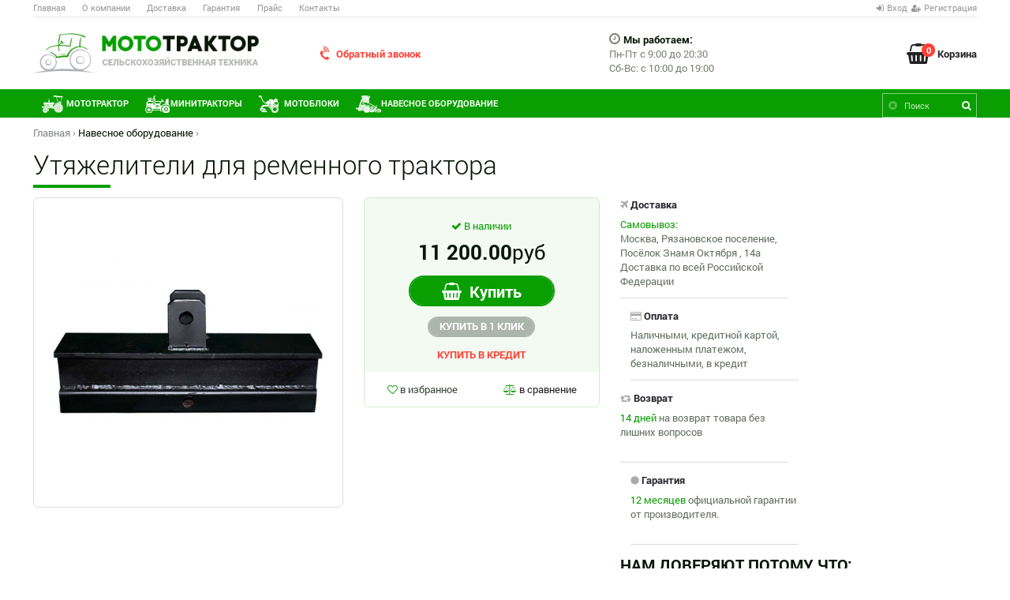

--- FILE ---
content_type: text/html; charset=UTF-8
request_url: https://moto-traktor.ru/p348-utyazheliteli_dlya_remennogo_traktora
body_size: 9437
content:
<!DOCTYPE html>
<html lang="ru-RU">
<head>
<link HREF="/templates/d/css/desktop.css" type="text/css" rel="stylesheet">
<title>Купить Утяжелители для ременного трактора ➤ Низкая цена ➤ Высокое качество ✈ Доставка по России ✔ Интернет магазин | Moto Traktor ☎ +7 (499) 322-76-03</title>
<meta name="description" content="Купить Утяжелители для ременного трактора, цена Утяжелители для ременного трактора, описание и характеристики Утяжелители для ременного трактора">
<meta http-equiv=Content-Type content="text/html; charset=utf-8">
<meta name="SKYPE_TOOLBAR" content="SKYPE_TOOLBAR_PARSER_COMPATIBLE" />
<link href="/templates/d/css/all.css" type="text/css" rel="stylesheet">
<link href="/templates/d/css/x_colors_silver.css" type="text/css" rel="stylesheet">
<link rel="shortcut icon" HREF="/favicon.ico">
<script type="text/javascript" src="/js/jquery.js"></script>
<script type="text/javascript" async src="/js/yform.js"></script>
<script type="text/javascript" async src="/js/ycart.js"></script>
<script type="text/javascript" async src="/js/ywishlist.js"></script>
<script type="text/javascript" async src="/js/ycompare.js"></script>
<script type="text/javascript">
var y_compare_products = [];
</script>
<link type="text/css" href="/js/prettyPhoto/css/m.css" rel="stylesheet">
<script src="/js/prettyPhoto/m.js" type="text/javascript"></script>
<script type="text/javascript" src="/js/yload.js"></script>
<script async type="text/javascript" src="/js/addtocopy/m.js" onload="initAddCopy();"></script>
<link href="/js/addtocopy/m.css" type="text/css" rel="stylesheet">
<script type="text/javascript">
function initAddCopy(){$(function(){$("body").addtocopy(); });}
</script>
<script type="text/javascript" src="/js/jquery-ui-tabs.js"></script>
<script type="text/javascript">
$(function(){
$('#products-description').tabs();
});
</script>
<script src="/js/lightgallery/lightgallery-all.min.js" type="text/javascript"></script>
<link href="/js/lightgallery/lightgallery.css" type="text/css" rel="stylesheet">
<script type="text/javascript">
$(function(){
$(".product-info-image").lightGallery({selector: 'a'});
$('div.product-info-image a img').attr('title', 'Увеличить');
});
</script>
<script type="text/javascript">
var jqOptValPrices = {
"prodPrice":11200
}
function jqShowOptPrice(){
var sPrice = jqOptValPrices["prodPrice"];
var a = $(".jqOptSelect");
for (var i = 0; i < a.length; i++) {
vId = a[i].options[a[i].selectedIndex].value;
if (jqOptValPrices[vId]) sPrice = sPrice + jqOptValPrices[vId];
}
var a = $(".jqOptRadio");
for (var i = 0; i < a.length; i++) {
if (a[i].checked) {
vId = a[i].value;
if (jqOptValPrices[vId]) sPrice = sPrice + jqOptValPrices[vId];
}
}
if (sPrice != jqOptValPrices["prodPrice"]) {
$("#jqOptPrice").html("Общая стоимость: \<span\>" + sPrice.toFixed(2) + '\<\/span\>руб');
}
else {
$("#jqOptPrice").html("");
}
}
$(document).ready(function(){
$(".jqOptSelect").bind("change", jqShowOptPrice);
$(".jqOptRadio").bind("click", jqShowOptPrice);
jqShowOptPrice();
});
</script>

<script async src="/js/2top/m.js"></script>
<script async src="/js/search.js"></script>
<style type="text/css">
#mainContent #center {width:80%;}
#mainContent #left {margin-left:-100%;}
#mainContent #right {padding:0;}
#mainContent #center {width:80%; margin-left:0;}
#mainContent #left {padding:0;}
#mainContent #center {width:100%;}
</style>
<style type="text/css">
ul.products-listing-one {list-style:none; width:100%; padding:0; margin:0;}
ul.products-listing-one > li {block; position:relative; margin:0; padding:0; width:100%;}
ul.products-listing-one .products-name {height:2.6em; padding:0; overflow:hidden;}
ul.products-listing-one .products-name > a {display:block; line-height:1.2em; font-weight:bold;}
ul.products-listing-one .products-manufacturers-name {line-height:1.2em; overflow:hidden; white-space:nowrap;}
ul.products-listing-one .products-manufacturers-name {font-weight:bold; text-transform:uppercase;}
ul.products-listing-one ul.price-block {list-style:none; padding:0; margin:0 0 2em 0; padding:0;}
ul.products-listing-one ul.price-block > li {display:block;}
ul.products-listing-one ul.price-block > li:last-of-type {padding-top:0.75em;}
ul.products-listing-one ul.price-block .price {font-size:1.25em;}
.product-listing-image {position:relative;}
.product-listing-image > span {display:inline-block; position:relative; width:100%; height:0; padding:0 0 100% 0; margin:0 0 0 0; background:#fff;}
.product-listing-image > span > a {position:absolute; top:0; bottom:0; right:0; left:0; text-align:center;}
.product-listing-image > span i:first-of-type {display:inline-block; vertical-align:middle; height:100%; width:0;}
body {background-color:#fff;}
.ui-tabs .block, .ui-tabs .box-content {padding:0; margin:0;}
.ui-tabs .block .head {display:none;}
.ui-tabs .ui-tabs-nav {list-style: none; position:absolute; top:2em; left:0; margin:0; padding:0;}
.ui-tabs .ui-tabs-nav li a {display: inline-block; text-decoration: none!important; padding:0;}
.ui-tabs .ui-tabs-nav li.ui-tabs-selected {padding-bottom: 0.125em; border-bottom-width: 0;}
.ui-tabs .ui-tabs-nav li.ui-tabs-selected a, .ui-tabs .ui-tabs-nav li.ui-state-disabled a, .ui-tabs .ui-tabs-nav li.ui-state-processing a {cursor: text;}
.ui-tabs .ui-tabs-nav li a, .ui-tabs.ui-tabs-collapsible .ui-tabs-nav li.ui-tabs-selected a {cursor: pointer;}
.ui-tabs .ui-tabs-nav li {display:inline-block;position:relative;padding:0; line-height:2.5em; -moz-border-radius:1.25em; -webkit-border-radius:1.25em; -khtml-border-radius:1.25em; border-radius:1.25em;}
.ui-tabs .ui-tabs-nav li:before {border-width: 1em;border-style: solid;content: '';position: absolute;bottom: -1.75em;left:calc(50% - 1em);}
.ui-tabs .ui-tabs-nav li:nth-of-type(n+2) {margin-left:2em;}
.ui-tabs .ui-tabs-nav li > a {line-height:2.5em; padding:0 2em;}
.ui-tabs .ui-tabs-panel {padding:0;}
.ui-tabs .ui-tabs-hide {display: none!important;}
.ui-tabs #tab-family, .ui-tabs #tab-recommended, .ui-tabs #tab-alsopurchased, .ui-tabs #tab-reviews {padding-bottom:0;}
ul.product-info {list-style:none; display:block; width:100%; margin:0; padding:0;}
ul.product-info > li:nth-of-type(2) {border-width:1px; border-style:solid; -moz-border-radius:0.5em; -webkit-border-radius:0.5em; -khtml-border-radius:0.5em; border-radius:0.5em;}
ul.product-info ul.wish-block {list-style:none; padding:0;margin:1em 0 0 0;-moz-border-radius:0 0 0.5em 0.5em; -webkit-border-radius:0 0 0.5em 0.5em; -khtml-border-radius:0 0 0.5em 0.5em; border-radius:0 0 0.5em 0.5em;}
ul.product-info ul.wish-block > li {display:inline-block;width:50%; padding:1em 0; text-align:center;}
ul.product-info-name {list-style:none;padding:0;margin:0;}
ul.product-info-name > li {display:inline-block;}
ul.product-info-name > li:nth-of-type(1) {width:80%;}
ul.product-info-name > li:nth-of-type(2) {width:20%;}
ul.product-info > li {display:inline-block; position:relative;}
ul.product-info > li:nth-of-type(1) {width:35%; padding-right:2em; padding-bottom:1em;}
ul.product-info > li:nth-of-type(2) {width:25%; padding:2em 0 0 0; text-align:center;}
ul.product-info > li:nth-of-type(3) {width:40%; padding-left:2em; padding-bottom:1em;}
#product {padding:2em 0;position:relative;}
#product:before{position:absolute;content:'';left:-1000px;top:0;bottom:0;right:100%;}
#product #tab-reviews > div > strong {display:block;font-size:1.25em;}
#product #tab-reviews .product-no-reviews {padding:2em; margin:0.75em 0 1em 0;-moz-border-radius:0.5em; -webkit-border-radius:0.5em; -khtml-border-radius:0.5em; border-radius:0.5em;}
#product ul.products-description-block {list-style:none;padding:0;margin:0;}
#product ul.products-description-block > li {display:inline-block;min-height:22em;}
#product ul.products-description-block > li:nth-of-type(1) {width:calc(60% - 1em);margin:4.5em 0 0 0;padding:2em 2em 2em 2em;-moz-border-radius:0.5em; -webkit-border-radius:0.5em; -khtml-border-radius:0.5em; border-radius:0.5em;}
#product ul.products-description-block > li:nth-of-type(2) {width:2em;}
#product ul.products-description-block > li:nth-of-type(3) {width:calc(40% - 1em); padding:2em;-moz-border-radius:0.5em; -webkit-border-radius:0.5em; -khtml-border-radius:0.5em; border-radius:0.5em;}
#product ul.products-description-block > li:nth-of-type(1), #product ul.products-description-block > li:nth-of-type(3) {background-color:#fff;}
#product .spoiler {padding:1em 0 0 0;}
#product .spoiler > a {font-weight:bold;}
@media only screen and (max-width: 1024px){
ul.product-info > li:nth-of-type(1) {padding-right:1em;}
ul.product-info > li:nth-of-type(3) {padding-left:1em;}
.ui-tabs,
.buttonsRow {padding-left:1em; padding-right:1em;}
}
@media only screen and (max-width: 812px){
ul.product-info > li:nth-of-type(1),
ul.product-info > li:nth-of-type(2) {width:50%;}
ul.product-info > li:nth-of-type(2) {padding-top:1em;}
ul.product-info > li:nth-of-type(3) {width:100%;padding-bottom:1em;padding-left:0;}
.ui-tabs .ui-tabs-nav {position:relative; top:0;padding-bottom:1em;}
.ui-tabs .ui-tabs-nav li:nth-of-type(n+2) {margin-left:1em;}
#product ul.products-description-block > li:nth-of-type(1) {margin-top:0;}
ul.product-info .products-quantity {margin-top:0;}
ul.product-info-name .product-info-manufacturer {margin-bottom:1em;}
.buttonsRow {padding-top:0; padding-left:1em; padding-right:1em;}
.buttonsRow .btn {display:block;}
.buttonsRow .fleft {float:none; margin:0 0 1em 0;}
#product {padding:1em 0;}
#product > div {padding-bottom:1em;}
#product ul.products-description-block {}
#product ul.products-description-block > li {min-height:auto;}
#product ul.products-description-block > li:nth-of-type(1) {width:100%; display:block; padding:1em;}
#product ul.products-description-block > li:nth-of-type(2) {height:1em;width:100%; display:block;}
#product ul.products-description-block > li:nth-of-type(3) {width:100%; display:block; padding:1em;}
ul.product-info ul.wish-block {display:none;}
ul.product-info .product-info-price {padding-bottom:1em;}
ul.product-info .product-info-block {padding-top:1em;}
#tab-props .piProps {width:100%;}
#product:before {left:-1em;}
#product:after{position:absolute;content:'';left:100%;top:0;bottom:0;right:-1em;background-color: #eff1f5;}
}
@media only screen and (max-width:736px){
ul.product-info-name h1 {font-size:2em;}
}
@media only screen and (max-width:568px){
ul.product-info-name h1 {font-size:1.5em;}
}
@media only screen and (max-width: 414px){
ul.product-info > li {display:block!important;width:100%!important;}
ul.product-info > li:nth-of-type(2) {padding-left:1em;}
.ui-tabs .ui-tabs-nav {padding-bottom:0;}
.ui-tabs .ui-tabs-nav li:nth-of-type(n+2) {margin-left:0;}
ul.product-info-name > li {display:block; width:100%!important;}
ul.product-info-name .product-info-manufacturer {text-align:center;}
ul.product-info-name .product-info-manufacturer a {max-width:50%;}
ul.product-info > li:nth-of-type(1) {padding-right:0;}
ul.product-info > li:nth-of-type(2), ul.product-info > li:nth-of-type(3) {padding-left:0;}
.ui-tabs .ui-tabs-nav li {display:block; margin-right:0;margin-bottom:1em;text-align:center;}
.ui-tabs .ui-tabs-nav li a {display:block;}
.ui-tabs .ui-tabs-nav li.ui-state-default.ui-tabs-active {margin-bottom:1.25em;}
}
#tab-description h1 {text-align:left!important;}
#tab-props > strong {display:block; font-size:1.25em; margin:1em 0 0 0; text-transform:uppercase;}
#product ul.article-news-list {margin:0;width:100%;}
#product ul.article-news-list > li {display:block;width:100%;border-width:0;padding:1em 0 0 0;}
#product ul.article-news-list > li .article-news-name {height:auto;padding-bottom:0.5em;}
.product-info-image {position:relative;}
.product-info-image {border-style: solid; border-width:1px; -moz-border-radius:0.5em; -webkit-border-radius:0.5em; -khtml-border-radius:0.5em; border-radius:0.5em;}
.product-info-image img.iW {max-width:90%; height:auto;}
.product-info-image img.iH {max-height:90%; width:auto;}
.product-info-image .v-align {display:inline-block; width:100%; height:0; padding:0 0 100% 0; margin:0;}
.product-info-image .v-align a, .product-info-image .v-align b {position:absolute; top:0; bottom:0; right:0; left:0; text-align:center;}
.product-info-image i {display:inline-block; vertical-align:middle; height:100%; width:0;}
.products-quantity {margin:0 0 0.5em 0;}
.product-price {margin:0 0 1em 0;}
.product-info-buy-1click {padding:1em;}
.product-attributes {padding:0;}
.product-attributes .product-option-group {padding:0 0 1em 0;}
.product-attributes .jqOptSelect {width:auto;}
#jqOptPrice span {font-weight:bold;}
ul.article-news-list .aspect-ratio-16-9 {position:relative; padding:0; padding-bottom:56.25%; padding-bottom:calc(9 / 16 * 100%); height:0; overflow:hidden; margin-bottom:1em;}
.article-news-video .aspect-ratio-16-9 iframe,
.article-news-video .aspect-ratio-16-9 object,
.article-news-video .aspect-ratio-16-9 embed {position:absolute; top:0; left:0; width:100%; height:100%;}
</style>


<!-- Yandex.Metrika counter -->
<script type="text/javascript" >
   (function(m,e,t,r,i,k,a){m[i]=m[i]||function(){(m[i].a=m[i].a||[]).push(arguments)};
   m[i].l=1*new Date();
   for (var j = 0; j < document.scripts.length; j++) {if (document.scripts[j].src === r) { return; }}
   k=e.createElement(t),a=e.getElementsByTagName(t)[0],k.async=1,k.src=r,a.parentNode.insertBefore(k,a)})
   (window, document, "script", "https://mc.yandex.ru/metrika/tag.js", "ym");
   ym(95379767, "init", {
        clickmap:true,
        trackLinks:true,
        accurateTrackBounce:true,
        webvisor:true
   });
</script>
<noscript><div><img src="https://mc.yandex.ru/watch/95379767" style="position:absolute; left:-9999px;" alt="" /></div></noscript>
<!-- /Yandex.Metrika counter -->


	<!-- Yandex.RTB -->
	<script>window.yaContextCb=window.yaContextCb||[]</script>
	<script src="https://yandex.ru/ads/system/context.js" async></script>
	<script charset="utf-8" async src="https://elpushnot.com/pjs/AwQ_pXTnm.js"></script>
	</head>

<body class="desktop">
<div id="container">
<div id="header-pages">
<!--1500px;-->
<div class="FixedLayout">
<ul class="text-justify"><li><nav><ul class="header-pages-menu"><li><a href="/" >Главная</a></li><li><a href="/about.htm" >О компании</a></li><li><a href="/delivery.htm" >Доставка</a></li><li><a href="/guarantee.htm" >Гарантия</a></li><li><a href="/price.htm" >Прайс</a></li><li><a href="/contacts.htm" >Контакты</a></li></ul></nav></li>
<li id="customer">
<ul class="login">
<li class="customer-login"><a href="#" data-gal="prettyPhoto">Вход</a></li><li class="customer-registration"><a href="/create_account.php" title="Регистрация в интернет-магазине">Регистрация</a></li>
</ul></li></ul>
</div>
</div>
<header>
<!--1500px;-->
<div class="FixedLayout">
<ul class="header">
<li class="logo autoimage"><div class="v-align"><a href="/" title="Интернет-магазин «MOTO-TRAKTOR»"><img src="/images/_cfg/logo.png" alt="Интернет-магазин «MOTO-TRAKTOR»"></a><i></i></div></li><li class="contacts">
<div class="v-align"><div>
<div class="phones"></div>
<div class="callback"><a href="#" data-gal="prettyPhoto">Обратный звонок</a></div>
<div class="email"><a href="mailto:"></a></div>
</div><i></i></div>
</li><li class="title"><div class="v-align"><div>
<div class="schedule"><strong>Мы работаем:</strong><br>Пн-Пт с 9:00 до 20:30<br>Сб-Вс: с 10:00 до 19:00</div>
</div><i></i></div></li><li id="shopping-cart">
<div class="v-align"><div>
<a href="/shopping_cart.php">Корзина<span id="sCartPCnt">0</span></a><span class="hideCart0"><span id="sCartTtl"></span></span>
<div id="shCartPlace"></div>
</div><i></i></div>
</li></ul>
</div>
</header>
<div id="top-navigation">
<!--1500px;-->
<div class="FixedLayout">
<ul class="text-justify"><li><ul class="horisontal-menu"><li id="hm2"><a href="/c2-mototraktor">Мототрактор</a><div id="hm-2"><ul class="lvl1"><li><a href="/c64-minitraktori_rossel"><img src="/images/_cat/Mototraktori/rossel.jpg" alt="Минитракторы Rossel">Минитракторы Rossel</a></li><li><a href="/c59-minitraktori_batir"><img src="/images/_cat/Mototraktori/minitraktor-batyr-r-15.jpg" alt="Минитракторы Батыр">Минитракторы Батыр</a></li><li><a href="/c10-mototraktori_garden_scout"><img src="/images/_cat/Mototraktori/motortaktor_garden_scout.jpg" alt="Мототракторы Garden Scout">Мототракторы Garden Scout</a></li><li><a href="/c11-mototraktori_fayter"><img src="/images/_cat/Mototraktori/mototraktor_fayter.jpg" alt="Мототракторы Файтер">Мототракторы Файтер</a></li><li><a href="/c54-mototraktori_kentavr"><img src="/images/_cat/Mototraktori/motortaktory_kentavr.jpg" alt="Мототракторы Кентавр">Мототракторы Кентавр</a></li><li><a href="/c58-minitraktori_rustrak"><img src="/images/_cat/Mototraktori/rustrak-12tr-min.png" alt="Минитракторы РУСТРАК">Минитракторы РУСТРАК</a></li><li><a href="/c60-minitraktori_rusich"><img src="/images/_cat/Mototraktori/rusich.jpg" alt="Минитракторы Русич">Минитракторы Русич</a></li></ul><ul class="lvl1 menu-recommend"><li><a href="/bundles.php/bundles_id/2">Рекомендуем</a></li><li>
<ul class="products-listing-one autoimage"><li>
<div class="product-listing-image"><span><a href="/p286-minitraktor_skaut_t-15_generation_ii"><img data-src="/imgs/s286.jpg" alt="Минитрактор СКАУТ T-15 Generation II"><i></i></a></span></div>
<div class="products-name"><a href="/p286-minitraktor_skaut_t-15_generation_ii">Минитрактор СКАУТ T-15 Generation II</a></div>
<div class="products-manufacturers-name">Garden Scout</div>
<ul class="price-block"><li><span class="price"><b class="int">199&nbsp;900</b><b class="pnt">.</b><b class="dec">00</b><i>руб</i></span></li><li>
<div class="pAdd" id="pAdd286">
<form name="af286" action="/" method="get">
<input type="hidden" name="add_quantity" value="1">
<button type="submit" class="btn in_cart" title="Купить Минитрактор СКАУТ T-15 Generation II"><span class="b"></span><span class="t">Купить</span><span class="e"></span></button>
<input type="hidden" name="action" value="buy_now"><input type="hidden" name="products_id" value="286"></form>
</div>
</li></ul>
</li></ul>
</li></ul></div></li><li id="hm1"><a href="/c1-minitraktori">Минитракторы</a><div id="hm-1"><ul class="lvl1"><li><a href="/c66-minitraktori_branson"><img src="/images/_cat/Minitraktori/branson.jpg" alt="Минитракторы Branson
">Минитракторы Branson
</a></li><li><a href="/c23-minitraktori_dongfeng_dongfeng"><img src="/images/_cat/Minitraktori/Dongfeng.jpg" alt="Минитракторы Dongfeng / Донгфенг
">Минитракторы Dongfeng / Донгфенг
</a></li><li><a href="/c26-minitraktori_foton_lovol_foton"><img src="/images/_cat/Minitraktori/Foton_Lovol.jpg" alt="Минитракторы Foton Lovol / Фотон
">Минитракторы Foton Lovol / Фотон
</a></li><li><a href="/c19-minitraktori_garden_scout_skaut"><img src="/images/_cat/Minitraktori/Garden_Scout.jpg" alt="Минитракторы Garden Scout / Скаут
">Минитракторы Garden Scout / Скаут
</a></li><li><a href="/c25-minitraktori_jinma_dzhinma"><img src="/images/_cat/Minitraktori/mini-traktor_jinma.jpg" alt="Минитракторы Jinma / Джинма
">Минитракторы Jinma / Джинма
</a></li><li><a href="/c65-minitraktori_rossel"><img src="/images/_cat/Minitraktori/rossel.jpg" alt="Минитракторы Rossel
">Минитракторы Rossel
</a></li><li><a href="/c24-minitraktori_shifeng_shifeng"><img src="/images/_cat/Minitraktori/shifeng.jpg" alt="Минитракторы Shifeng / Шифенг
">Минитракторы Shifeng / Шифенг
</a></li><li><a href="/c63-minitraktori_solis"><img src="/images/_cat/Minitraktori/solis.jpg" alt="Минитракторы Solis">Минитракторы Solis</a></li><li><a href="/c68-minitraktori_tym"><img src="/images/_cat/unnamed.jpg" alt="Минитракторы TYM
">Минитракторы TYM
</a></li><li><a href="/c22-minitraktori_xingtai_sintay"><img src="/images/_cat/Minitraktori/minitraktor_xingtai.jpg" alt="Минитракторы Xingtai / Синтай
">Минитракторы Xingtai / Синтай
</a></li><li><a href="/c57-minitraktori_zoomlion_chery"><img src="/images/_cat/Minitraktori/zoomion.jpg" alt="Минитракторы Zoomlion Chery">Минитракторы Zoomlion Chery</a></li><li><a href="/c55-minitraktori_kentavr"><img src="/images/_cat/Minitraktori/minitraktory_kentavr.jpg" alt="Минитракторы Кентавр">Минитракторы Кентавр</a></li><li><a href="/c61-minitraktori_rusich"><img src="/images/_cat/Minitraktori/rusich-1.jpg" alt="Минитракторы Русич
">Минитракторы Русич
</a></li><li><a href="/c67-minitraktori_rustrak"><img src="/images/_cat/Minitraktori/rustrak-12tr-min.png" alt="Минитракторы РУСТРАК ">Минитракторы РУСТРАК </a></li><li><a href="/c20-minitraktori_fayter"><img src="/images/_cat/Minitraktori/minitraktory_fayter.jpg" alt="Минитракторы Файтер
">Минитракторы Файтер
</a></li><li><a href="/c62-minitraktori_chuvashpiller"><img src="/images/_cat/Minitraktori/chuwash.jpg" alt="Минитракторы Чувашпиллер">Минитракторы Чувашпиллер</a></li></ul><ul class="lvl1 menu-recommend"><li><a href="/bundles.php/bundles_id/1">Рекомендуем</a></li><li>
<ul class="products-listing-one autoimage"><li>
<div class="product-listing-image"><span><a href="/p320-minitraktor_solis_20"><img data-src="/imgs/s320.jpg" alt="Минитрактор Solis 20"><i></i></a></span></div>
<div class="products-name"><a href="/p320-minitraktor_solis_20">Минитрактор Solis 20</a></div>
<div class="products-manufacturers-name">Solis</div>
<ul class="price-block"><li class="discounted-price"><s class="price old"><b class="int">715&nbsp;000</b><b class="pnt">.</b><b class="dec">00</b><i>руб</i></s> <span class="price sale"><b class="int">694&nbsp;000</b><b class="pnt">.</b><b class="dec">00</b><i>руб</i></span></li><li>
<div class="pAdd" id="pAdd320">
<form name="af320" action="/" method="get">
<input type="hidden" name="add_quantity" value="1">
<button type="submit" class="btn in_cart" title="Купить Минитрактор Solis 20"><span class="b"></span><span class="t">Купить</span><span class="e"></span></button>
<input type="hidden" name="action" value="buy_now"><input type="hidden" name="products_id" value="320"></form>
</div>
</li></ul>
</li></ul>
</li></ul></div></li><li id="hm3"><a href="/c3-motobloki">Мотоблоки</a><div id="hm-3"><ul class="lvl1"><li><a href="/c8-vozdushnoe_ohlazhdenie"><img src="/images/spacer.gif" alt="Воздушное охлаждение">Воздушное охлаждение</a></li><li><a href="/c9-vodyanoe_ohlazhdenie"><img src="/images/spacer.gif" alt="Водяное охлаждение">Водяное охлаждение</a></li></ul><ul class="lvl1 menu-recommend"><li><a href="/bundles.php/bundles_id/3">Рекомендуем</a></li><li>
<ul class="products-listing-one autoimage"><li>
<div class="product-listing-image"><span><a href="/p339-motoblok_rusich-12"><img data-src="/imgs/s339.jpg" alt="Мотоблок Русич-12"><i></i></a></span></div>
<div class="products-name"><a href="/p339-motoblok_rusich-12">Мотоблок Русич-12</a></div>
<div class="products-manufacturers-name">Русич</div>
<ul class="price-block"><li><span class="price"><b class="int">91&nbsp;000</b><b class="pnt">.</b><b class="dec">00</b><i>руб</i></span></li><li>
<div class="pAdd" id="pAdd339">
<form name="af339" action="/" method="get">
<input type="hidden" name="add_quantity" value="1">
<button type="submit" class="btn in_cart" title="Купить Мотоблок Русич-12"><span class="b"></span><span class="t">Купить</span><span class="e"></span></button>
<input type="hidden" name="action" value="buy_now"><input type="hidden" name="products_id" value="339"></form>
</div>
</li></ul>
</li></ul>
</li></ul></div></li><li id="hm4" class="hm-current"><a href="/c4-navesnoe_oborudovanie">Навесное оборудование</a><div id="hm-4"><ul class="lvl1"><li><a href="/c38-grabli_dlya_motobloka_i_minitraktora"><img src="/images/spacer.gif" alt="Грабли для мотоблока и минитрактора">Грабли для мотоблока и минитрактора</a></li><li><a href="/c39-dlya_tyazhelogo_motobloka"><img src="/images/spacer.gif" alt="Для тяжелого мотоблока
">Для тяжелого мотоблока
</a></li><li><a href="/c35-kartofelekopalki"><img src="/images/spacer.gif" alt="Картофелекопалки">Картофелекопалки</a></li><li><a href="/c34-kartofelesazhalki"><img src="/images/spacer.gif" alt="Картофелесажалки
">Картофелесажалки
</a></li><li><a href="/c29-kryuchkov_poltava_ukraina"><img src="/images/spacer.gif" alt="Крючков (Полтава, Украина)
">Крючков (Полтава, Украина)
</a></li><li><a href="/c36-kultivatori_i_pochvofrezi"><img src="/images/spacer.gif" alt="Культиваторы и почвофрезы">Культиваторы и почвофрезы</a></li><li><a href="/c31-navesnoe_oborudovanie_wirax"><img src="/images/spacer.gif" alt="Навесное оборудование Wirax
">Навесное оборудование Wirax
</a></li><li><a href="/c53-navesnoe_oborudovanie_skaut"><img src="/images/spacer.gif" alt="Навесное оборудование СКАУТ">Навесное оборудование СКАУТ</a></li><li><a href="/c32-plugi_na_motoblok_minitraktor"><img src="/images/spacer.gif" alt="Плуги на мотоблок / минитрактор
">Плуги на мотоблок / минитрактор
</a></li><li><a href="/c56-press-podborshchiki"><img src="/images/spacer.gif" alt="Пресс-подборщики">Пресс-подборщики</a></li><li><a href="/c40-pritsepi"><img src="/images/spacer.gif" alt="Прицепы">Прицепы</a></li><li><a href="/c33-senokosilki"><img src="/images/spacer.gif" alt="Сенокосилки">Сенокосилки</a></li></ul><ul class="lvl1 menu-recommend"><li><a href="/bundles.php/bundles_id/4">Рекомендуем</a></li><li>
<ul class="products-listing-one autoimage"><li>
<div class="product-listing-image"><span><a href="/p48-komplekt_dlya_propolki_i_okuchivaniya"><img data-src="/imgs/s48.jpg" alt="Комплект для прополки и окучивания"><i></i></a></span></div>
<div class="products-name"><a href="/p48-komplekt_dlya_propolki_i_okuchivaniya">Комплект для прополки и окучивания</a></div>
<ul class="price-block"><li><span class="price"><b class="int">11&nbsp;880</b><b class="pnt">.</b><b class="dec">00</b><i>руб</i></span></li><li>
<div class="pAdd" id="pAdd48">
<form name="af48" action="/" method="get">
<input type="hidden" name="add_quantity" value="1">
<button type="submit" class="btn in_cart" title="Купить Комплект для прополки и окучивания"><span class="b"></span><span class="t">Купить</span><span class="e"></span></button>
<input type="hidden" name="cPath" value="4"><input type="hidden" name="action" value="buy_now"><input type="hidden" name="products_id" value="48"></form>
</div>
</li></ul>
</li></ul>
</li></ul></div></li></ul></li>
<li>
<div id="srch">
<form name="quick_find" action="/advanced_search_result.php" method="get">
<input type="text" maxlength="255" name="keywords" placeholder="Поиск" id="search_input" value="">
<button type="submit"></button>
<button class="reset"></button>
<input name="search_in_description" value="1" type="hidden">
</form>
<div id="sch_result" style="display: none;"></div>
</div>
</li></ul>
</div>
</div>
<div id="hPath">
<!--1500px;-->
<div class="FixedLayout">
<div><a href="/" class="pathFirst">Главная</a> › <span itemscope itemtype="http://data-vocabulary.org/Breadcrumb"><a href="/c4-navesnoe_oborudovanie" class="pathNor" itemprop="url"><span itemprop="title">Навесное оборудование</span></a></span> › </div></div></div>
<!--1500px;-->
<div class="FixedLayout">
<div id="mainContent">
<div class="column" id="center">
<div id="page">
<main>
<div class="important-information"></div>
<div itemscope itemtype="http://schema.org/Product">
<ul class="product-info-name"><li><h1>Утяжелители для ременного трактора</h1>
</li></ul>
<ul class="product-info"><li>
<div class="product-info-image autoimage"><div class="v-align">
<a href="/imgs/Utyazheliteli_dlya_remennogo_traktora_b348.jpg"><img src="/imgs/m348.jpg" itemprop="image" alt="Утяжелители для ременного трактора" title=" Утяжелители для ременного трактора " width="500" height="375"><i></i></a>
</div></div>
</li><li>
<div class="products-quantity instock" itemprop="availability" content="InStock">В наличии</div>
<div id="pAdd348" class="pAdd">
<form name="cart_quantity" action="/pi/products_id/348/cPath/4/action/add_product" method="post"><input type="hidden" name="products_id" value="348">
<div class="product-info-price" itemprop="offers" itemscope itemtype="http://schema.org/Offer">
<div class="product-price">
<div itemprop="price" content="11200"><span class="price"><b class="int">11&nbsp;200</b><b class="pnt">.</b><b class="dec">00</b><i>руб</i></span></div>
<meta itemprop="priceCurrency" content="RUR" />
</div>
<div class="buttonBuyBig"><button type="submit" class="btn button_buy_big"><span class="b"></span>Купить<span class="e"></span></button></div>
<div class="product-info-buy-1click"><a rel="prettyPhoto" class="btn button_product_info_buy_1click" href="#">Купить в 1 клик</a></div>
<div class="buttonBuyCredit"><button type="submit" class="button_buy_credit">Купить в кредит</button></div>
</div>
</form>
</div>
<ul class="wish-block"><li>	<div id="pWish348" class="pWish" style="display:none;">
<div class="pWishAdd" ><a href="#" rel="products_id=348" title="Добавить в избранное">в избранное</a></div>
<div class="pWishLink" style="display:none;"><a href="#" title="Открыть избранное">в избранном</a></div>
</div></li><li><div class="pCompare pCompare348" style="/*display:none;*/">
<div class="pCompareAdd"><a href="#" rel="pid=348" title="Добавить в список сравнения">в сравнение</a></div>
<div class="pCompareLink"><a href="/compare.php" title="Открыть список сравнения">в списке сравнения</a></div>
</div></li></ul>
</li><li>
<div class="product-info-block"><ul>
<li><strong>Доставка</strong><span>Самовывоз:</span><br />Москва, Рязановское поселение, Посёлок Знамя Октября ,&nbsp;14а
Доставка по всей Российской Федерации</li>
<li><strong>Оплата</strong>Наличными, кредитной картой, наложенным платежом, безналичными, в&nbsp;кредит</li>
<li><strong>Возврат</strong><span>14 дней</span> на возврат товара без лишних вопросов</li>
<li><strong>Гарантия</strong><span>12 месяцев</span> официальной гарантии от производителя.</li>
</ul></div>
<div class="product-info-trust"><strong>Нам доверяют потому что:</strong>
<ul>
<li><strong>9 лет на рынке</strong> садовой и сельхоз техники.</li>
<li>Продаем только <strong>оригинальный и проверенный</strong> товар.</li>
<li><strong>Поддерживаем клиентов</strong> как до,так и после покупки.</li>
<li><strong>Являемся партнерами</strong> Сбербанка, Тиньков Банка, Точка Банка, Модуль Банка.</li>
<li>Работает накопительная <strong>бонусная система "Копилка"</strong> - возвращаем деньги за покупки.</li>
</ul></div>
</li>
</ul>
<div id="product">
<ul class="products-description-block"><li id="products-description" itemprop="description">
<ul>
<li><a href="#tab-description">Описание и характеристики</a></li>
</ul>
<div id="tab-description" class="seo autoimage">
<p>Комплект утяжелителей для ременного трактора полной массой - 60 кг.</p>
</div>
</li><li></li><li id="tab-reviews">
<div><strong>Отзывы покупателей <span>(0)</span></strong></div>
<meta itemprop="name" content="Утяжелители для ременного трактора" />
<div class="product-no-reviews">К настоящему времени нет отзывов, Вы можете стать первым.</div>
<a href="#" data-gal="prettyPhoto" class="btn button_write_review"><span class="b"></span>Написать отзыв<span class="e"></span></a>
<div style="padding:1em 0 0 0;"><strong>Статьи</strong></div>
<ul class="article-news-list autoimage"><li>
<div class="article-news-image"><div class="aspect-ratio-16-9"><img src="/images/.t/.w550_85_1586244910_navesnoe-oborudovanie-cena.jpg" width="512" alt="Самое популярное навесное оборудование для минитракторов. Сколько оно стоит?"></div></div>
<div class="article-news-name"><a href="/articles/97.samoe_populyarnoe_navesnoe_oborudovanie_dlya_minitraktorov_skolko_ono_stoit">Самое популярное навесное оборудование для минитракторов. Сколько оно стоит?</a></div>
<div class="article-news-content-short">В нашем интернет магазине отличная цена на хороший минитрактор, а также на дополнительное навесное и прицепное оборудование к нему.</div>
</li><li>
<div class="article-news-image"><div class="aspect-ratio-16-9"><img src="/images/.t/.w550_85_1586244483_minitraktory-kupit-moskva.png" width="550" alt="Что нужно знать при покупке трактора? Регистрация минитрактора."></div></div>
<div class="article-news-name"><a href="/articles/96.chto_nuzhno_znat_pri_pokupke_traktora_registratsiya_minitraktora">Что нужно знать при покупке трактора? Регистрация минитрактора.</a></div>
<div class="article-news-content-short"> Сельскохозяйственная техника является неотъемлемой частью коммунальных служб, фермерских хозяйств, аграрных компаний, строительных площадок и прочих сфер.</div>
</li><li>
<div class="article-news-image"><div class="aspect-ratio-16-9"><img src="/images/.t/.w550_85_1586244054_minitraktory-kupit.jpg" width="550" alt="Для чего нужен минитрактор? Права на минитрактор."></div></div>
<div class="article-news-name"><a href="/articles/95.dlya_chego_nuzhen_minitraktor_prava_na_minitraktor">Для чего нужен минитрактор? Права на минитрактор.</a></div>
<div class="article-news-content-short">&nbsp;Минитрактор представляет собой сельскохозяйственную универсальную технику, которая при помощи специального дополнительного навесного и прицепного оборудования способна проводить ряд сложных и трудоемких задач по обработке земельных участков, уб...</div>
</li></ul>
</li></ul>
</div>
</div>
<div itemprop="aggregateRating" itemscope itemtype="http://schema.org/AggregateRating" style="padding:1em 0;">
Рейтинг товаров <span itemprop="itemReviewed">Навесное оборудование</span>: <span itemprop="ratingValue">2.4</span> из <span itemprop="bestRating">5</span>,
голосов: <span itemprop="reviewCount">7</span>
</div>
</main>
</div>
</div>
<div class="clr"></div>
</div>
</div>
<footer>
<div class="footer-content">
<!--1500px;-->
<div class="FixedLayout">
<ul><li><strong>Каталог товаров</strong><ul class="categories-map header-pages-menu"><li><a href="/c2-mototraktor">Мототрактор</a></li><li><a href="/c1-minitraktori">Минитракторы</a></li><li><a href="/c3-motobloki">Мотоблоки</a></li><li><a href="/c4-navesnoe_oborudovanie">Навесное оборудование</a></li></ul></li><li><strong>Информация</strong><nav><ul class="header-pages-menu"><li><a href="/" >Главная</a></li><li><a href="/about.htm" >О компании</a></li><li><a href="/delivery.htm" >Доставка</a></li><li><a href="/guarantee.htm" >Гарантия</a></li><li><a href="/price.htm" >Прайс</a></li><li><a href="/contacts.htm" >Контакты</a></li></ul></nav></li><li></li><li>
<div class="phones"></div>
<div class="callback"><a href="#" data-gal="prettyPhoto">Обратный звонок</a></div>
</li></ul>
</div>
</div>
<div class="copy">
<!--1500px;-->
<div class="FixedLayout">
<ul><li>© 2015—2023 MOTO-TRAKTOR<br>Создание интернет магазина и техническая поддержка — <strong>Etechs</strong></li><li></li><li>Использование материалов этого сайта возможно только<br>с ссылкой на источник.</li></div>
</div>
</footer>
</div>

	<!-- mailru_fs_begin -->
	<script async src="https://ad.mail.ru/static/ads-async.js"></script>
	<ins class="mrg-tag" 
		data-ad-client="ad-1881870"
		data-ad-slot="1881870">
	</ins>
	<script>(MRGtag = window.MRGtag || []).push({})</script>
	<!-- mailru_fs_end -->
	</body>
</html>

--- FILE ---
content_type: text/css
request_url: https://moto-traktor.ru/templates/d/css/desktop.css
body_size: 347
content:
ul.header li.logo {width:25%;}
ul.header li.title {width:30%;}
ul.header li.contacts {width:30%;}
ul.header li.logo .v-align {right:1em;}
ul.header li.contacts .v-align {left:5em;}
ul.header li#shopping-cart {width:15%;}


/* выделенный фильтр над списком товара ------------------------------------------------*/
.filter-selected {padding:0 0 1em 0; line-height: 1em;}
.filter-selected a {padding-right:1em;}
.filter-selected a:after {font-family: FontAwesome; content: "\f00d"; padding: 0 0 0 0.25em;}
.filter-selected a.reset-filter {display:inline-block; padding: 0;}
.filter-selected a.reset-filter i {display:none;}

--- FILE ---
content_type: text/css
request_url: https://moto-traktor.ru/templates/d/css/all.css
body_size: 111
content:
@import 'fonts.css';
@import 'reset.css';
@import 'buttons.css';
@import 'colors.stable.css';
@import 'index.css';
@import 'menu.css';
@import 'shop.css';
@import 'responsive.css';


--- FILE ---
content_type: text/css
request_url: https://moto-traktor.ru/templates/d/css/x_colors_silver.css
body_size: 268
content:
ul.listing-split-links-pages li .pageNumber.current {background:#099e01; color:#fff;}

/* меню ------------------------------------------------*/
.menu ul.L0 {background:#099e01;}
.menu ul.L1 {background:#fff;}
.menu .L0 a {color:#fff;}
.menu a:hover, .menu .L0 .current > a {color:#fff;}
.menu .L0item.open > a {background:#fe4135;}

.menu .L0item > a, .menu .L1 {border-bottom:0.0625em solid #fff;}
.menu .L0item:last-of-type > a {border:0;}
.menu .L1 a {color:#000;}
.menu .L1 a:hover, .menu .L1 .current > a {color:#000;}

--- FILE ---
content_type: text/css
request_url: https://moto-traktor.ru/templates/d/css/fonts.css
body_size: 577
content:
@font-face {
  font-family: 'FontAwesome';
  src: url('../fonts/fontawesome-webfont.eot');
  src: url('../fonts/fontawesome-webfont.eot?#iefix') format('embedded-opentype'), url('../fonts/fontawesome-webfont.woff2') format('woff2'), url('../fonts/fontawesome-webfont.woff') format('woff'), url('../fonts/fontawesome-webfont.ttf') format('truetype'), url('../fonts/fontawesome-webfont.svg#fontawesomeregular') format('svg');
  font-weight: normal;
  font-style: normal;
}


@font-face {
  font-family: 'Roboto';
  font-style: normal;
  font-weight: 300;
  src: local('Roboto Light'), local('Roboto-Light');
  src: url('../fonts/Roboto-Light.woff2') format('woff2');
  src: url('../fonts/Roboto-Light.eot');
  src: url('../fonts/Roboto-Light.eot?#iefix') format('embedded-opentype'), url('../fonts/Roboto-Light.woff') format('woff'), url('../fonts/Roboto-Light.ttf') format('truetype'), url('../fonts/Roboto-Light.svg#fontawesomeregular') format('svg');
}

@font-face {
  font-family: 'Roboto';
  font-style: normal;
  font-weight: 400;
  src: local('Roboto'), local('Roboto-Regular');
  src: url('../fonts/Roboto-Regular.woff2') format('woff2');
  src: url('../fonts/Roboto-Regular.eot');
  src: url('../fonts/Roboto-Regular.eot?#iefix') format('embedded-opentype'), url('../fonts/Roboto-Regular.woff') format('woff'), url('../fonts/Roboto-Regular.ttf') format('truetype'), url('../fonts/Roboto-Regular.svg#fontawesomeregular') format('svg');
}

@font-face {
  font-family: 'Roboto';
  font-style: normal;
  font-weight: 700;
  src: local('Roboto Bold'), local('Roboto-Bold');
  src: url('../fonts/Roboto-Bold.woff2') format('woff2');
  src: url('../fonts/Roboto-Bold.eot');
  src: url('../fonts/Roboto-Bold.eot?#iefix') format('embedded-opentype'), url('../fonts/Roboto-Bold.woff') format('woff'), url('../fonts/Roboto-Bold.ttf') format('truetype'), url('../fonts/Roboto-Bold.svg#fontawesomeregular') format('svg');
}

* {
	font-family: Roboto, Georgia;
	line-height: normal;
}

h1 {font-size: 2.5em; margin: 0 0 0.625em 0; font-weight:300; position: relative;}
h1:after {content:""; position: absolute; bottom:-0.25em; left:0; width: 3em; height: 0.125em;}
h2 {font-size: 1.25em; margin: 0 0 0.5em 0;}
h3 {font-size: 1.125em; margin: 0 0 0.5em 0;}
p {margin:0 0 0.5em 0;}
p:last-child {margin-bottom:0;}

@media only screen and (max-width: 1024px){
	.heading-title h1 {padding-left:0.5em;}
}


--- FILE ---
content_type: text/css
request_url: https://moto-traktor.ru/templates/d/css/reset.css
body_size: 1041
content:
/**/
* {margin:0;padding:0;border:0;outline:0;text-decoration:none;vertical-align:top;font-size:100%;background:transparent;-webkit-box-sizing:border-box;-moz-box-sizing:border-box;box-sizing:border-box;}
*:before, *:after {font-weight: normal; font-style: normal;}
html, body {width:100%;min-height:100%;line-height:1;}
header, main, footer, nav, article {display: block;}
ol {list-style:decimal;}
ul {list-style:disc;}
ul, ol {margin:0 0 1em 1em; list-style-position: outside;}
table {border-collapse:collapse; border-spacing:0; width:auto;}
table td, ul li { border-collapse:collapse;}
s * {vertical-align:middle;}
li {clear:both;}
hr {display:block; height:0.0625em; border:0; border-top:0.0625em solid; margin:1em 0; padding:0;}
input[type=submit], input[type=button], button{margin:0;padding:0;}
input[type="text"], input[type="email"], input[type="search"], input[type="password"], input[type="date"], input[type="tel"], select, textarea {border-width:0.125em; border-style: solid; padding: 0.5em 1em;}
input[type="number"] {border-width:0.125em; border-style: solid; width: 4em; padding: 0.5em 0.5em 0.5em 1em; text-align: center; vertical-align: middle;}

textarea {width: 100%;}
button::-moz-focus-inner, input::-moz-focus-inner {border: 0; padding: 0; margin: 0;}

/* Убираем рамку вокруг кнопок */
/* http://xiper.net/collect/html-and-css-tricks/css-tricks/dotted-border-focus-elements */
button::-moz-focus-inner,
input[type="reset"]::-moz-focus-inner,
input[type="button"]::-moz-focus-inner,
input[type="submit"]::-moz-focus-inner,
input[type="submit"]::-moz-focus-inner,
input[type="file"] > input[type="button"]::-moz-focus-inner {border: none;}
/*------------------*/

:focus::-webkit-input-placeholder {color: transparent;}
:focus::-moz-placeholder	{color: transparent;}
:focus:-moz-placeholder	{color: transparent;}
:focus:-ms-input-placeholder	{color: transparent;}

table[align=center] {margin-left:auto; margin-right:auto;}
table td[valign=middle] {vertical-align:middle;}
table td[valign=bottom] {vertical-align:bottom;}
table td[align=center] {text-align:center;}
table td[align=right] {text-align:right;}

img[align=middle], img[align=center] {margin:0 auto; max-width:100%; display: block;}

.autoimage img {vertical-align:middle;}
.buttonsRow {margin:1em 0; clear: both; text-align:right;}

form .caption {white-space:nowrap;}
form .required .caption:after {content:' *'; white-space: nowrap;}

.captcha {display:table-cell; vertical-align: middle; padding: 0 0 10px 0; text-align: left;}
.captcha img {display: inline-block; padding: 5px 0 0 0;}
.captcha span {display: block; font-weight: bold;}
.captcha .text {display: block; margin:-35px 0 0 200px;}
.captcha .text input {text-align: center;}

--- FILE ---
content_type: text/css
request_url: https://moto-traktor.ru/templates/d/css/buttons.css
body_size: 1469
content:
.btn, .btn.in_cart:hover {color:#fff;background: #099e01;border-color:#099e01;}
.btn:hover, .btn.in_cart {color:#099e01;background:#ffffff;}
.btn:active {border-color: #fe4135;background: #fe4135;}

.btn.button_product_info_buy_1click {background-color: #acb5ab; border-color: #acb5ab;}
.btn.button_product_info_buy_1click:hover {border-color: #fe4135;background: #fe4135; color:#fff;}

.btn.button_product_info_buy_1click, .button_buy_credit {font-weight:bold; text-transform:uppercase;}

.button_buy_credit {color:#fe4135;}
.button_buy_credit:hover {color:#099e01; cursor:pointer;}

.btn {
line-height: 1em;
border-width: 0.125em;
border-style: solid;
display: inline-block;
font-weight: bold;
padding: 0.375em 1em;
text-decoration:none;
white-space: nowrap;
text-align: center;
cursor:pointer;
zoom: 1;
-moz-background-clip: padding;
background-clip: padding-box;
border-radius: 1.5em;
-moz-border-radius: 1.5em;
-webkit-border-radius: 1.5em;
-khtml-border-radius: 1.5em;
}

.btn * {vertical-align: baseline;}

button::-moz-focus-inner {border:0;}
.btn:focus, .btn:hover, .btn:active, .btn:visited, .btn:link {outline:none; text-decoration:none;}

.buttonsRow .btn {min-width:12.50em;}

.btn span:before, .btn span:after {font-family: FontAwesome; font-weight: normal; font-style: normal;}
.btn span.e, .btn span.b {font-size:1.125em; }
.btn span.e {padding:0 0 0 0.5em;}

.btn-small {padding: 0.3125em 0.5em; font-size: 0.875em;border-width: 0.25em; border-radius: 1.25em;-moz-border-radius: 1.25em;-webkit-border-radius: 1.25em;-khtml-border-radius: 1.25em;}
.btn-small span.e, .btn-small span.b {font-size:1em;}

@media only screen and (max-width: 320px){
	.btn-small.small_in_cart span.b, .btn-small.small_in_cart span.t {display:none;}
	.btn-small.small_in_cart span.e {padding:0;}
}


.btn-small span.e {padding:0 0 0 0.375em;}
.btn.in_cart {text-transform:uppercase;}
.in_cart .e {padding:0;}
.in_cart .b:before {content: "\f291"; padding-right: 0.5em;}
.button_small_order .e:before {content: "\f0f6";}
.button_checkout .e:before {content: "\f0f6";}
.small_edit .e:before {content: "\f044";}
.button_login .e:before {content: "\f090";}
.button_register .e:before {content: "\f007";}
.button_send .e:before {content: "\f003";}
.button_notify_instock span.e {padding:0;}
.button_review_save .e:before {content: "\f075";}
.button_save .e:before {content: "\f00c";}
.button_confirm_order .e:before {content: "\f00c";}
.button_product_info_question .e:before {content: "\f128";}
.button_write_review .e:before, .button_reviews .e:before {content: "\f0e5";}
.button_back .b:before {content: "\f060"; padding: 0 0.25em 0 0;}
.button_continue .e:before {content: "\f101";}
.button_order .e:before {content: "\f101";}
.button_add_address .e:before {content: "\f055";}
.button_update .e:before {content: "\f021";}
.button_continue_shopping .e:before {content: "\f112";}
.button_update_cart .e:before {content: "\f021";}
.button_search .e:before {content: "\f002";}
.button_subscribe .e:before {content: "\f046";}

.pWish a, pCompare a {color:#3a4539;}
.pWish a:hover, .pWish a:before, .pCompare a:hover, .pCompare a:before {color:#099e01;}

.pWish a {padding:0; white-space: nowrap;}
.pWish a:before {font-family: FontAwesome; padding: 0 0.25em 0 0;}
.pWishAdd a:before {content: "\f08a";}
.pWishDel a:before {content: "\f057";}
.pWishLink a:before {content: "\f004";}

.pCompare a {padding:0; white-space: nowrap;}
.pCompare a:before {font-family: FontAwesome; padding: 0 0.25em 0 0;}
.pCompareAdd a:before {content: "\f24e";}
.pCompareLink a:before {content: "\f0f6";}
/*
.pCompareDel a:before {content: "\f057"; font-family: FontAwesome;}
.pCompareDel a:hover:before {content: "\f05c";}
*/

.btn.compare_clear span {display: none;}


.boxReviewWrite:before {font-family: FontAwesome; padding: 0 0.25em 0 0; content: "\f0e5"; font-size: 1.250em;}
.boxReviewWrite:hover:before {content: "\f075";}

.button_buy_big {font-size:1.5em; padding:0.125em 2em;}
.button_buy_big .b:before {content: "\f291"; padding: 0 0.5em 0 0;}
.button_buy_big span.e {display:none;}

.a-icon:after {font-family: FontAwesome; font-size:1.2em; text-decoration: none!important; }
.icon-remove, .pWishLink:hover:before { color:#bb0000;}
.icon-remove:before {content: "\f00d"; font-family: FontAwesome;}

.loading {display: inline-block;}
.loading:before {content:"\f110"; font-size:1.5em; font-family: FontAwesome; font-style: normal;}
@keyframes rotation {
0% {
    transform: rotate(0deg);
}
100% {
    transform: rotate(360deg);
}
}
@keyframes rotation {
0% {
    transform: rotate(0deg);
}
100% {
    transform: rotate(360deg);
}
}
.loading {
    animation: 2s linear 0s normal none infinite running rotation;
}

ul.filter span.cnt,
ul.filter .inactive,
ul.filter .inactive s i:before{color:#bbb;}

.fltTtl:hover,
ul.filter .selected a,
ul.filter .selected a i:before,
ul.filter .active a:hover,
ul.filter .active a:hover i:before,
a.reset-filter,
a.reset-filter:visited,
a.reset-filter:before {color:#EC1F27}

ul.filter .selected a:hover,
ul.filter .selected a:hover i:before,
a.reset-filter:hover, a.reset-filter:hover:before {color:#EC1F27;}

--- FILE ---
content_type: text/css
request_url: https://moto-traktor.ru/templates/d/css/colors.stable.css
body_size: 3852
content:
body {background-color: #eff1f5; border-color: #eeeeee; color:#091608;}a {color:#222222;}a:hover {color:#000000;}h1:after {background-color:#099e01;}.products-quantity.instock {color:#099e01;}.products-quantity.nostock, .markProductOutOfStock {color: #EC1F27;}.price.sale *, .price.old {color:#091608;}.price.old * {color:#6c786b;}.msgImportant {background: #fff5df;}.msgImportant:before {color:#EC1F27;}/* ПРОРАБОТАННОЕ */#top-navigation {background-color:#099e01;}/* социальные сети ------------------------------------------------*/a.google-plus:before {color:#DD4B39;}a.facebook:before {color:#3B5998;}a.instagram:before {color:#C6317E;}a.twitter:before {color:#00ACED;}a.youtube:before {color:#EC5951;}input, select, textarea {border-color: #c0c0c0; background-color: #fdfdfd;}input:focus, select:focus, textarea:focus {border-color: #999999; background-color: #fff;}/* поиск ------------------------------------------------*/#top-navigation #srch input::-webkit-input-placeholder {color:#bfe6bc;}#top-navigation #srch input[type="text"] {background-color: transparent; color:#fff; border-color: #84cf80;}#top-navigation #srch button[type="submit"], #top-navigation #srch button.reset {color:#fff;}/*#srch button[type="reset"]:before {color:#EEEEEE;}#srch.is-clicked button[type="reset"]:before {color:#c0c0c0;}*//* горизонтальное меню ссылок ------------------------------------------------*/#header-pages, header {background-color: #fff;}#header-pages ul.text-justify {border-bottom-color:#e6e7e6;}.header-pages-menu li a {color: #999999;}.header-pages-menu li span,.header-pages-menu li a:hover {color: #091608;}#hPath {background-color: #fff;}#hPath * {color:#838587;}#hPath div > span:last-of-type * {color:#091608;}/* горизонтальное меню ------------------------------------------------*/ul.horisontal-menu > li > a {color:#fff;}ul.horisontal-menu > li:hover > a {color:#099e01;background-color:#fff;}ul.horisontal-menu > li > a + div {background-color: #fff; -webkit-box-shadow: 0 0.25em 0.25em -0.125em rgba(50, 50, 50, 0.4); -moz-box-shadow: 0 0.25em 0.25em -0.125em rgba(50, 50, 50, 0.4); box-shadow: 0 0.25em 0.25em -0.125em rgba(50, 50, 50, 0.4);}ul.horisontal-menu > li > a + div ul a {color:#777777;}ul.horisontal-menu > li > a + div ul a:hover {color:#099e01;}ul.horisontal-menu > li:hover > a:after {background: #f4f5f4;background: -moz-linear-gradient(top,  #f4f5f4 0%, #ffffff 100%);background: -webkit-linear-gradient(top,  #f4f5f4 0%,#ffffff 100%);background: linear-gradient(to bottom,  #f4f5f4 0%,#ffffff 100%);filter: progid:DXImageTransform.Microsoft.gradient( startColorstr='#f4f5f4', endColorstr='#ffffff',GradientType=0 );}ul.header li.contacts {color:#999999;}.callback a {color:#fe4135;}.schedule {color:#798378;}.schedule strong {color: #091608}.email a {color:#099e01;}#customer a {color:#999999;}/* боксы ------------------------------------------------*/.box {background-color: #fff;}.box .head {border-bottom-color:#fe4135;}.box .image {background-color: #fff;}/* блоки ------------------------------------------------*/.block .head {border-bottom-color:#099e01;}/* важные сообщения на всех страницах ------------------------------------------------*/.important-information {background-color: #fe4135; color:#fff; border-color: #fe4135;}/* категории товаров ------------------------------------------------*//*.category-image {border-color:#eee;}.category-image {-webkit-box-shadow: 0 0 0.5em #eee; -moz-box-shadow: 0 0 0.5em #eee; box-shadow: 0 0 0.5em #eee;}*/ul.categories-listing > li {border-color:transparent;}ul.categories-listing > li > div {background:#fff;}/* спойлер ------------------------------------------------*/.spoiler-gradient:before {    background: -moz-linear-gradient(top, rgba(255, 255, 255, 0) 0%, #fff 100%);    background: -webkit-gradient(linear, left top, left bottom, color-stop(0%, rgba(255, 255, 255, 0)), color-stop(100%, #fff));    background: -webkit-linear-gradient(top, rgba(255, 255, 255, 0) 0%, #fff 100%);    background: -o-linear-gradient(top, rgba(255, 255, 255, 0) 0%, #fff 100%);    background: -ms-linear-gradient(top, rgba(255, 255, 255, 0) 0%, #fff 100%);    background: linear-gradient(top, rgba(255, 255, 255, 0) 0%, #fff 100%);}/* корзина в меню ссылок ------------------------------------------------*/#shopping-cart .v-align > div > a #sCartPCnt {background-color:#fe4135; color:#fff;}/* корзина всплывающая в меню ссылок ------------------------------------*/#shCartPlace {background-color:#fff; border-color:#EEEEEE; -webkit-box-shadow:0 0.25em 0.25em -0.125em rgba(50, 50, 50, 0.4); -moz-box-shadow:0 0.25em 0.25em -0.125em rgba(50, 50, 50, 0.4); box-shadow:0 0.25em 0.25em -0.125em rgba(50, 50, 50, 0.4);}#shCartPlace ul.shopping-cart-hover {background-color:#fff;}#shCartPlace ul.shopping-cart-hover > li:nth-child(even) {background-color:#fdfdfd;}#shCartPlace ul.shopping-cart-hover > li:last-child {border-bottom-color:#fdfdfd;}#shCartPlace ul.shopping-cart-hover > li:hover {background:#EEEEEE; border-bottom-color:#EEEEEE;}ul.shopping-cart-hover-subtotals {border-top-color:#EEEEEE;}/* вход/регистрация ------------------------------------------------*/ul.login a,ul.login li:before {color: #000; border-color: #000;}ul.login li:hover a,ul.login li:hover:before {color:#fe4135; border-color: #fe4135;}/* кросс-фильтр в списке ------------------------------------------------*/ul.cross-filter {background-color: #fff;}ul.cross-filter li span,ul.cross-filter li a._usrLink:hover {color:#099e01; border-color:#099e01;}/* сортировка в списке ------------------------------------------------*/.sort-links {background-color: #fff;}.sort-links ul li.asc,.sort-links ul li.desc,.sort-links ul li:hover i:after, .sort-links ul li a._usrLink:hover {color:#099e01; border-color:#099e01;}/* листалка в списке ------------------------------------------------*/.listing-split-links-pages ul li a.pageNumber, .listing-split-links-pages ul li a.pageNext {background-color: #fff; color:#272727;}.listing-split-links-pages ul li a:hover, .listing-split-links-pages ul li .pageNumber.current {background-color:#099e01; color:#fff;}.listing-split-links-pages ul > li .pageNext:before, .listing-split-links-pages ul > li .pagePrev:before {color:#b2b4b2;}.listing-split-links-pages ul li a.pageNext:hover:before, .listing-split-links-pages ul li a.pagePrev:hover:before {color:#fff;}/* список товаров ------------------------------------------------*/ul.products-listing > li {border-color:transparent;}ul.products-listing > li .prod,ul.products-listing ul.product-listing-props {background:#fff;}ul.products-listing .product-border {border-color:#eff1f5;}ul.products-listing .prod:hover .product-border {border-color:#e4e7ea; background-color: #fff; -webkit-box-shadow: 0 0 1em #e4e7ea; -moz-box-shadow: 0 0 1em #e4e7ea; box-shadow: 0 0 1em #e4e7ea;}ul.products-listing .products-name a {color:#091608;}ul.products-listing .products-name a:hover {color:#fe4135;}ul.products-listing .products-manufacturers-name {color:#000;}.products-listing-owl .owl-item,.products-listing-owl-img .owl-item {border-color:#EEEEEE; background:#fff;}.products-listing-owl .owl-item:hover,.products-listing-owl-img .owl-item:hover {border-color:#999999;}.products-listing-owl .products-name a {border-top-color:#EEEEEE;}/* списко товаров в виде прайс-строк */ul.products-listing-lines > li {border-color:#dddddd;}ul.products-listing-lines > li:nth-child(odd) {background-color:#f9f9f9;}ul.products-listing-lines > li:hover {background-color:#f0f0f0;}ul.products-listing-lines > li .product-listing-image span a,ul.products-listing-lines > li .products-list-description {border-color:#dddddd;}ul.article-news-list > li .article-news-name a:hover {color:#099e01;}/* поиск ------------------------------------------------*/#sch_result {background: #fff; border-color:#099e01;}#sch_result div.sel, #sch_result div:hover {background: #f2faf2;}#sch_result span.autoimage i {background:#fff;}/* стикеры ------------------------------------------------*/.products-label {background-color:#FE9E21; color:#fff;}/* рейтинг ------------------------------------------------*/.rating {color:#FE9E21;}/*.pRating:before {background-image:url(../images/rating.png);}.pRating .ratingBad {background-color: #fff;}*//* Default tooltip style ------------------------------------------------*/.qtip-default {border: 1px solid #c0c0c0; background: #fff;}.qtip-close.qtip-icon:hover:before {color:#fe4135;}.qtip-default {-webkit-box-shadow: 0 0.25em 0.25em -0.125em #999999; -moz-box-shadow: 0 0.25em 0.25em -0.125em #999999; box-shadow: 0 0.25em 0.25em -0.125em #999999;}/* страница товара ------------------------------------------------*/.product-info-model {background-color: #fe4135; color:#fff;}.product-info-image {background:#fff;border-color:#dadde4;}ul.product-info > li:nth-of-type(2) {border-color:#ceeccc; background-color: #f2faf2;}ul.product-info ul.wish-block {background-color: #fff;}.slidesjs-pagination li a.active,.slidesjs-pagination li a:hover,.slidesjs-container {border-color:#EEEEEE!important;}ul.product-info .owl-dots .owl-dot {border-color:#eeeeee; background:#fff;}ul.product-info .owl-dots .owl-dot:hover,ul.product-info .owl-dots .owl-dot.active {border-color:#fe4135;}.ui-state-default, .ui-widget-content .ui-state-default {background-color: #ffffff; color:#25252f;}@media only screen and (max-width:812px){	.ui-state-default, .ui-widget-content .ui-state-default {background-color: #eff1f5;}}.ui-state-default.ui-tabs-active, .ui-state-default.ui-state-hover {background-color:#099e01;}.ui-state-default.ui-tabs-active > a, .ui-state-default.ui-state-hover > a {color:#fff;}.ui-tabs .ui-tabs-nav li:hover > a {color:#fff;}.ui-tabs .ui-tabs-nav li:before, .ui-tabs .ui-tabs-nav li:hover:before, .ui-tabs .ui-tabs-nav li.ui-state-default.ui-tabs-active:before {border-color:transparent;border-top-color:#099e01;}.ui-tabs .ui-tabs-nav li:before {border-top-color:transparent;}.product-info-block {color:#646e64;}.product-info-block > ul > li:after {background-color: #dadde4;}.product-info-block > ul > li > strong {color:#25252f;}.product-info-block > ul > li span {color:#099e01;}.product-info-block > ul > li > strong:before {color:#aaaaaa;}.product-info-trust > ul {color:#25252f;}.product-info-trust > ul > li:nth-of-type(1):before {background-image:url(../images/ico-p1.png);}.product-info-trust > ul > li:nth-of-type(2):before {background-image:url(../images/ico-p2.png);}.product-info-trust > ul > li:nth-of-type(3):before {background-image:url(../images/ico-p3.png);}.product-info-trust > ul > li:nth-of-type(4):before {background-image:url(../images/ico-p4.png);}.product-info-trust > ul > li:nth-of-type(5):before {background-image:url(../images/ico-p5.png);}/* баннер-слайдер ------------------------------------------------*/.owl-nav > div:before {color:#000; background:#d5d5d5;}.owl-dots .owl-dot span:before {color:#fe4135;}/* стрелки вверх ------------------------------------------------*/#topLeft:before, #topRight:before {background:#d5d5d5;}#topLeft, #topRight {color:#000;}/* бокс фильтра ------------------------------------------------*/div.fltSect {border-bottom-color:#eff1f5;}/* корзина ------------------------------------------------*/.shopping-cart-listing, .shopping-cart-listing th, .shopping-cart-listing td {border-color: #c0c0c0;}.subtotal-sum tr:last-child td {border-bottom-color: #c0c0c0;}/* всплывающе окно корзины */.pAdded {border-color:#fe4135; background-color:#fff; }/* история заказов ------------------------------------------------*/.orders-history, .orders-history th, .orders-history td {border-color: #999999;}/* иконка скидки ------------------------------------------------*/.specials {color:#fff;text-shadow: 0 0.125em 0 #bb0000;border: 0.125em solid #fff;-webkit-box-shadow: 0.125em 0.125em 0.125em #999999; -moz-box-shadow: 0.125em 0.125em 0.125em #999999; box-shadow: 0.125em 0.125em 0.125em #999999;background: #bb0000;background: -moz-radial-gradient(#fe4135, #bb0000);background: -webkit-gradient(radial, center center, 0, center center, 100%, color-stop(0%,#fe4135), color-stop(100%,#bb0000));background: -webkit-radial-gradient(#fe4135, #bb0000);background: -o-radial-gradient(#fe4135, #bb0000);background: -ms-radial-gradient(#fe4135, #bb0000);background: radial-gradient(#fe4135, #bb0000);}.specials-only-text,.complect-product-discount {color:#008000;}ul.filter span.cnt,ul.filter .inactive,ul.filter .inactive s i:before{color:#999999;}.fltTtl:hover,ul.filter .selected a,ul.filter .selected a i:before,ul.filter .active a:hover,ul.filter .active a:hover i:before,ul.filter .selected a:hover,ul.filter .selected a:hover i:before {color:#099e01;}a.reset-filter,a.reset-filter:visited,a.reset-filter:before {color:#fe4135;}a.reset-filter:hover, a.reset-filter:hover:before {color:#fe4135;}/* отзывы и гостевая книга ------------------------------------------------*/ul.reviews-list > li:nth-child(2n-1) {background:#f8f9f9;}/* футер ------------------------------------------------*/footer .copy {background-color:#eff1f5;color:#656e67;}footer .copy ul > li:nth-of-type(2):before {background-image:url(../images/ico_copy_pay.png);}footer .footer-content {background-color: #fff; color:#000;}footer .footer-content .FixedLayout > ul > li > strong {color:#000;}footer .footer-content ul.header-pages-menu a,footer .footer-content ul.header-pages-menu.categories-map a {color:#000;}footer .footer-content ul.header-pages-menu span,footer .footer-content ul.header-pages-menu a:hover {color:#099e01;}/* блок производителей ------------------------------------------------*/.manufacturers-block {background-color: #fff;}/* подписка ------------------------------------------------*/.subscribe-block {background-color:#fe4135; color:#fff;}.subscribe-block input {border-color:#fff;}.subscribe-block input:focus {border-color:#ed1b2e;}/* как мы работаем ------------------------------------------------*/.how-working {background-color:#eff1f5;}.how-working ul > li:hover {color:#099e01;}.how-working ul > li:nth-of-type(1):before {background-image:url(../images/how-1.png);}.how-working ul > li:nth-of-type(2):before {background-image:url(../images/how-2.png);}.how-working ul > li:nth-of-type(3):before {background-image:url(../images/how-3.png);}.how-working ul > li:nth-of-type(4):before {background-image:url(../images/how-4.png);}.how-working ul > li:nth-of-type(5):before {background-image:url(../images/how-5.png);}.how-working ul > li:nth-of-type(6):before {background-image:url(../images/how-6.png);}.how-working ul > li > i:before {background-color:#dddddd;}.how-working ul > li:hover > i:before {background-color:#099e01;}.how-working ul > li > i {background-color:#fff; border-color:#eff1f5; -webkit-box-shadow: 0 0 1em #c4c8cf; -moz-box-shadow: 0 0 1em #c4c8cf; box-shadow: 0 0 1em #c4c8cf;}.how-working ul > li:after {background: #dbdee3;background: -moz-linear-gradient(left,  #dbdee3 0%, #eff1f5 50%, #dbdee3 100%);background: -webkit-linear-gradient(left,  #dbdee3 0%,#eff1f5 50%,#dbdee3 100%);background: linear-gradient(to right,  #dbdee3 0%,#eff1f5 50%,#dbdee3 100%);filter: progid:DXImageTransform.Microsoft.gradient( startColorstr='#dbdee3', endColorstr='#dbdee3',GradientType=1 );}.how-working ul > li:nth-of-type(1):after {background: #eff1f5;background: -moz-linear-gradient(left,  #eff1f5 0%, #dbdee3 100%);background: -webkit-linear-gradient(left,  #eff1f5 0%,#dbdee3 100%);background: linear-gradient(to right,  #eff1f5 0%,#dbdee3 100%);filter: progid:DXImageTransform.Microsoft.gradient( startColorstr='#eff1f5', endColorstr='#dbdee3',GradientType=1 );}.how-working ul > li:nth-of-type(6):after {background: #dbdee3;background: -moz-linear-gradient(left,  #dbdee3 0%, #eff1f5 100%);background: -webkit-linear-gradient(left,  #dbdee3 0%,#eff1f5 100%);background: linear-gradient(to right,  #dbdee3 0%,#eff1f5 100%);filter: progid:DXImageTransform.Microsoft.gradient( startColorstr='#dbdee3', endColorstr='#eff1f5',GradientType=1 );}#product {background-color:#eff1f5;-webkit-box-shadow:1000px 0 0 0 #eff1f5;-moz-box-shadow:1000px 0 0 0 #eff1f5;box-shadow:1000px 0 0 0 #eff1f5;}#product:before{background-color:#eff1f5;}#product .product-no-reviews {background-color: #f8f9f9; color:#2d2926;}#product ul.products-description-block > li table td {border-color:#d5d5d5;}#product ul.products-description-block > li table tr:nth-child(odd) {background-color: #f8f9f9;}#product .spoiler > a {color:#099e01;}#product #tab-reviews > div > strong span {color:#099e01;}table.piProps {border: 1px solid #d5d5d5;}table.piProps tr:nth-child(2n+1) {background-color: #f8f9f9;}table.piProps td {border-bottom: 1px solid #d5d5d5;

--- FILE ---
content_type: text/css
request_url: https://moto-traktor.ru/templates/d/css/index.css
body_size: 384
content:
#container {margin:0 auto; width:100%;}

.FixedLayout {max-width:96em; min-width: 60em; margin: 0 auto; padding: 0 2em;}

@media only screen and (max-width:1440px){
.FixedLayout {padding: 0 2em;}
}

#mainContent {position: relative;}
#mainContent .column {float: left;}
#mainContent #center {width: 60%; margin: 0 0 0 20%; padding: 0;}
#mainContent #right {width: 20%;  margin-right: -20%; padding:0 0 0 1%;}
#mainContent #left {width: 20%; margin-left: -80%; padding:0 1% 0 0;}
#mainContent > #left {left: -20%; margin-left: expression(document.all.center.offsetWidth * -1 + parseFloat(document.all.center.currentStyle.paddingLeft) + parseFloat(document.all.left.currentStyle.paddingLeft) + parseFloat(document.all.left.currentStyle.paddingRight));}


@media only screen and (max-width:812px){
	#mainContent #center {width:100%; margin-left:0;}
	#mainContent #left {margin-left:0; width:100%; padding: 0;}
	#mainContent #right {margin-right:0; width:100%; padding: 0;}
}



--- FILE ---
content_type: text/css
request_url: https://moto-traktor.ru/templates/d/css/menu.css
body_size: 475
content:
.menu {margin:0;}

@media only screen and (max-width:812px){

}

.menu ul {margin:0; padding:0; list-style:none;}


.menu a {display: block; position: relative; text-transform: uppercase;}
.menu i:before {font-family: FontAwesome;line-height: 1.5em; position:absolute; top:0; bottom:0;}

.menu .current > a, .menu .open > a {font-weight:bold;}

.menu .L0item > a {padding:0.625em 1em 0.625em 1em; font-weight:bold; font-size:1.25em;}
.menu .L0item > a i:before {content: "\f105"; right:0.5em; left:auto; font-size:1.5em; line-height: 1.75em;}
.menu .L0item.children > a i:before {content: "\f107"; right:0.5em; left:auto; font-size:1.5em; line-height: 1.75em;}
.menu .L0item.children.open > a i:before {content: "\f106";}

.menu .L1 a {padding: 0.3em 0 0.3em 2em; text-transform: none; border:none;}
.menu .L1 a i:before {content: "\f105"; left:0; right:auto; padding: 0.375em 0 0 1em;}
.menu .L1 a:hover i:before, .menu .L1 .current > a i:before {content:"\f101";}
.menu .L1 li:first-child a {border-top:none;}
.menu .L1 li:last-child a {padding-bottom:0.5em;}

.menu .L2 {padding-left:1em; font-size:90%;}

--- FILE ---
content_type: text/css
request_url: https://moto-traktor.ru/templates/d/css/shop.css
body_size: 10714
content:
.abs {position:absolute;}
.rlv {position:relative;}
.clr {clear:both;}
.w100 {width:100%;}
.fright {float:right;}
.fleft {float:left;}
.hdn {display:none;}
.vm {vertical-align: middle;}
.tc {text-align: center;}

img.iW {max-width:100%; width:auto; height: auto;}
img.iH {max-height:100%; height:auto; width: auto;}

/* выравниваение inline-block элементов по ширине ------------------------------------------------*/
ul.text-justify {list-style:none;padding:0;margin:0;text-align:justify;text-align-last:justify;line-height:0;}
ul.text-justify:before{content:'';display:block;width:100%;height:0;}
ul.text-justify:after {content: '';display:block;width:100%;height:0;visibility:hidden;overflow:hidden;}
ul.text-justify > li {display:inline-block;text-align:left;text-align-last:left;margin:0;padding:0;}
ul.text-justify > li {text-align:initial;text-align-last:initial;line-height:initial;}

/* социальные сети ------------------------------------------------*/
a.google-plus:before {font-family: FontAwesome; content: "\f0d4"; font-size:1.5em; font-style:normal; margin-right: 0.5em;}
a.facebook:before {font-family: FontAwesome; content: "\f082"; font-size:1.5em; font-style:normal; margin-right: 0.5em;}
a.instagram:before {font-family: FontAwesome; content: "\f16d"; font-size:1.5em; font-style:normal; margin-right: 0.5em;}
a.twitter:before {font-family: FontAwesome; content: "\f081"; font-size:1.5em; font-style:normal; margin-right: 0.5em;}
a.youtube:before {font-family: FontAwesome; content: "\f166"; font-size:1.5em; font-style:normal; margin-right: 0.5em;}

.phones {white-space:nowrap;}
.phones > a._usrLink {border-width:0; display:inline-block; font-size:1.5em; font-weight:bold;white-space:nowrap;}
.callback a {font-weight: bold;}
.email, .callback {position: relative; white-space: nowrap; padding-left: 1.5em;}
.email a:before,
.callback a:before {font-family: FontAwesome; font-weight: normal; position: absolute; left:0; line-height: 1em;}
.email>a:empty{display:none;}
span.viber, span.whatsapp, span.telegram {cursor:pointer;z-index:1;white-space:nowrap;display:inline-block;line-height:1.125em;font-size:1.75em;margin-left:0.25em;}
span.viber:before, span.whatsapp:before, span.telegram:before{content:"";width:1em;height:1em;display:inline-block;background-position:left center;background-repeat:no-repeat;background-size:contain;vertical-align:top;}
span.whatsapp:before {width:1.25em;height:1.25em;margin-top:-0.125em;}
span.viber:before {background-image: url("data:image/svg+xml,%3Csvg xmlns='http://www.w3.org/2000/svg' viewBox='0 0 20.0007 20'%3E%3Ctitle%3Eviber%3C/title%3E%3Cpath d='M20.0007,9.997A10,10,0,1,1,10,0,10.0016,10.0016,0,0,1,20.0007,9.997Z' fill='%2354135d'/%3E%3Cpath d='M12.8681,15.2793a3.6086,3.6086,0,0,1-1.1483-.1822,11.1289,11.1289,0,0,1-5.9746-4.4018A6.3755,6.3755,0,0,1,4.452,8.1087a3.0878,3.0878,0,0,1,1-2.9781A1.7771,1.7771,0,0,1,6.92,4.9241a.5612.5612,0,0,1,.2588.2944q.48,1.1342.9517,2.277a.53.53,0,0,1-.0334.4341,3.4453,3.4453,0,0,1-.683.9107.4573.4573,0,0,0-.0608.6376,7.5915,7.5915,0,0,0,3.7584,3.224.4436.4436,0,0,0,.5858-.14c.27-.3369.5579-.6648.8129-1.0139a.4543.4543,0,0,1,.6216-.167c.5381.2489,1.0731.504,1.6083.7559.1206.0577.2391.1153.3581.173.5442.27.5366.2764.491.8743a2.3477,2.3477,0,0,1-2.01,2.0371A2.3316,2.3316,0,0,1,12.8681,15.2793Z' fill='%23fdfdfd' fill-rule='evenodd'/%3E%3Cpath d='M13.8813,6.23a4.2027,4.2027,0,0,1,.9753,1.3692,4.8534,4.8534,0,0,1,.3947,1.2871c.015.0882.0553.1883-.0327.27-.2437.0152-.4873.0244-.7287.0486-.0955.0122-.1221-.0121-.1343-.1063A3.85,3.85,0,0,0,13.3242,6.91,3.9606,3.9606,0,0,0,10.211,5.6132c-.0319,0-.0637.0031-.16.0062-.0068-.2732-.0137-.55-.0205-.8258.0538-.0941.1495-.0759.233-.0759a4.78,4.78,0,0,1,1.4928.2,4.55,4.55,0,0,1,1.1294.5008,2.34,2.34,0,0,1,.308.2277c.0805.0668.2406.2035.3212.27C13.6058,5.9957,13.791,6.1505,13.8813,6.23Z' fill='%23fff' fill-rule='evenodd'/%3E%3Cpath d='M12.6905,6.9216a3.5581,3.5581,0,0,1,1.2234,2.2011c.016.1062-.0076.1427-.1184.1457-.2155.0091-.4318.03-.6466.0547-.0667.0029-.0911-.0061-.1009-.0821a2.6259,2.6259,0,0,0-1.1331-1.83,2.5579,2.5579,0,0,0-1.5764-.47c-.0933.0029-.1238-.0184-.1283-.1124-.0113-.2217-.0311-.4433-.0569-.6618-.0076-.0759.0106-.0972.0888-.0972A3.5446,3.5446,0,0,1,12.6905,6.9216Z' fill='%23fff' fill-rule='evenodd'/%3E%3Cpath d='M11.7806,9.4324a1.365,1.365,0,0,0-1.3587-1.2235c-.0667,0-.0956-.006-.1-.082-.0144-.2186-.0357-.44-.0592-.6588-.0084-.0668.0053-.0879.0751-.091a2.2516,2.2516,0,0,1,2.2656,1.9155c.0082.0637-.0176.07-.0692.076C12.2867,9.3868,12.0394,9.4111,11.7806,9.4324Z' fill='%23fff' fill-rule='evenodd'/%3E%3C/svg%3E");}
span.whatsapp:before {background-image: url("data:image/svg+xml,%3Csvg xmlns='http://www.w3.org/2000/svg' xmlns:xlink='http://www.w3.org/1999/xlink' viewBox='0 0 20 20.155'%3E%3Cdefs%3E%3ClinearGradient id='a' x1='-305.85' y1='-27653.91' x2='-305.85' y2='-27746.627' gradientTransform='matrix(0.007, 0, 0, -0.007, -2510.649, -3769.154)' gradientUnits='userSpaceOnUse'%3E%3Cstop offset='0' stop-color='%236ebf61'/%3E%3Cstop offset='0.231' stop-color='%2350a557'/%3E%3Cstop offset='0.522' stop-color='%232a904f'/%3E%3Cstop offset='0.812' stop-color='%2350a557'/%3E%3Cstop offset='1' stop-color='%236ebf63'/%3E%3C/linearGradient%3E%3C/defs%3E%3Ctitle%3EAsset 1%3C/title%3E%3Cpath d='M10.182,18.073A8.242,8.242,0,0,1,5.64,16.71L2.465,17.724l1.029-3.067a8.252,8.252,0,1,1,6.683,3.416ZM10.182,0A9.824,9.824,0,0,0,1.771,14.89L0,20.155l5.436-1.742A9.818,9.818,0,1,0,10.182,0Z' fill='%23fefefe'/%3E%3Cpath d='M10.182,1.563A8.25,8.25,0,0,0,3.5,14.657L2.47,17.724,5.644,16.71A8.255,8.255,0,1,0,10.187,1.563Z' fill='url(%23a)'/%3E%3Cpath d='M7.877,5.756c-.16-.383-.282-.4-.524-.408-.092-.006-.185-.009-.277-.009a1.2,1.2,0,0,0-.845.3,2.637,2.637,0,0,0-.844,2.009,4.727,4.727,0,0,0,.98,2.49,10.34,10.34,0,0,0,4.111,3.63c1.9.786,2.461.713,2.892.621a2.331,2.331,0,0,0,1.622-1.165,2.038,2.038,0,0,0,.14-1.145c-.058-.1-.218-.16-.461-.282s-1.422-.7-1.645-.781a.46.46,0,0,0-.592.18,10.053,10.053,0,0,1-.646.854.521.521,0,0,1-.582.092A6.1,6.1,0,0,1,9.27,10.944,7.373,7.373,0,0,1,7.93,9.28c-.141-.243-.014-.384.1-.515.121-.15.238-.257.359-.4a1.409,1.409,0,0,0,.267-.379.491.491,0,0,0-.034-.446c-.058-.121-.543-1.306-.742-1.786Z' fill='%23fefefe'/%3E%3C/svg%3E");}
span.telegram:before {background-image: url("data:image/svg+xml,%3Csvg xmlns='http://www.w3.org/2000/svg' xmlns:xlink='http://www.w3.org/1999/xlink' viewBox='0 0 20 20'%3E%3Cdefs%3E%3ClinearGradient id='a' x1='-944.992' y1='548.783' x2='-945.013' y2='548.734' gradientTransform='matrix(240, 0, 0, -240, 226811, 131711)' gradientUnits='userSpaceOnUse'%3E%3Cstop offset='0' stop-color='%2337aee2'/%3E%3Cstop offset='1' stop-color='%231e96c8'/%3E%3C/linearGradient%3E%3ClinearGradient id='b' x1='-942.02' y1='546.733' x2='-942.004' y2='546.702' gradientTransform='matrix(130.493, 0, 0, -109.45, 122937.526, 59849.91)' gradientUnits='userSpaceOnUse'%3E%3Cstop offset='0' stop-color='%23eff7fc'/%3E%3Cstop offset='1' stop-color='%23fff'/%3E%3C/linearGradient%3E%3C/defs%3E%3Ccircle cx='10' cy='10' r='10' fill='url(%23a)'/%3E%3Cpath d='M8.167,14.583c-.324,0-.269-.122-.381-.43l-.953-3.136,7.334-4.35' fill='%23c8daea'/%3E%3Cpath d='M8.167,14.583a.64.64,0,0,0,.5-.25L10,13.037l-1.663-1' fill='%23a9c9dd'/%3E%3Cpath d='M8.337,12.034l4.03,2.978c.46.253.791.122.906-.427l1.64-7.731c.168-.673-.256-.978-.7-.779L4.584,9.79c-.657.263-.653.63-.12.794l2.472.771,5.723-3.61c.27-.164.518-.076.315.1' fill='url(%23b)'/%3E%3C/svg%3E");}

@media only screen and (max-width:900px){
span.viber, span.whatsapp, span.telegram {position:static;}
span.viber, span.whatsapp, span.telegram {font-size:1.5em;}
span.viber:before, span.whatsapp:before, span.telegram:before {margin-right:0;}
}

ul.header li.title .schedule {padding-left:20%;}
.schedule:before {font-family: FontAwesome; font-weight: normal; line-height: 1em; padding-right:0.25em;}

.email a:before {font-size: 1em; content: "\f003"; line-height:1.5em;}
.callback a:before {font-size: 1.25em; content: "\f2a0";transform: rotate(-45deg);-moz-transform: rotate(-45deg);-ms-transform: rotate(-45deg);-webkit-transform: rotate(-45deg);-o-transform: rotate(-45deg);}
.schedule:before {font-size: 1.25em; content: "\f017";}

.schedule strong {display:inline-block;}


/* ПРОРАБОТАННОЕ */
@media only screen and (max-width: 1024px){
	#header-pages {padding:0 1em;}
}

/* шапка ------------------------------------------------*/
ul.header {list-style:none; display: block; width: 100%; margin:0; padding:0;}
ul.header > li {display:inline-block; padding: 0 0 7em 0; position: relative;}
ul.header > li .v-align {bottom: 0; left: 0; position: absolute; right: 0; top:0;}
ul.header > li .v-align > div {display: inline-block; vertical-align: middle; width: 100%;}
ul.header > li .v-align > i {display: inline-block; height: 100%; vertical-align: middle; width: 0;}

ul.header > li.logo img {max-height:90%;}
ul.header > li.logo a {vertical-align: middle;}
ul.header > li.title .store-name {padding:0 0 1em 0;}
ul.header > li.contacts p {margin:0; padding: 0;}

/* мобильная версия - меню ссылок ------------------------------------------------*/
ul.header > li.mobile-nav a.mobile-nav-button {display:inline-block;}
ul.header > li.mobile-nav a.mobile-nav-button:before {font-family: FontAwesome; font-size: 250%; content: "\f03a"; font-weight: normal;}
ul.header > li.mobile-nav a.mobile-nav-close {display:inline-block; cursor:pointer;  position:absolute; right: 0.5em; top:0.5em;}
ul.header > li.mobile-nav a.mobile-nav-close:before {font-family: FontAwesome; font-size: 150%; content: "\f00d"; font-weight: normal;}
ul.header > li.mobile-nav #mobile-nav-content {display:none; z-index:1010; position: absolute; left:0; padding:1em 2em 1em 1em; border-width: 0.125em; border-style: solid;}

ul.header > li.mobile-account a:before {font-family: FontAwesome; content:"\f007"; font-size:200%;}
ul.header > li.mobile-shopping-cart a {display:inline-block; position: relative;}
ul.header > li.mobile-shopping-cart a:before {font-family: FontAwesome; content:"\f07a"; font-size:200%;}
ul.header > li.mobile-shopping-cart #sCartPCnt {position:absolute; font-size:75%; text-align:center; line-height:1; right:-0.25em; top:0.7em; left:0;}

ul.header > li.mobile-search-button button {display:inline-block;}
ul.header > li.mobile-search-button button:before {font-family: FontAwesome; font-size:200%;}
ul.header > li.mobile-search-button button:before {content: "\f002";}
ul.header > li.mobile-search-button.is-clicked button:before {content:"\f00d";}


#mobile-nav-content ul.header-pages-menu {margin:0 0 1em 0;}
#mobile-nav-content ul.header-pages-menu > li {display:block; width: 100%;}
#mobile-nav-content ul.header-pages-menu > li a,
#mobile-nav-content ul.header-pages-menu > li span {padding:0.25em 0;}

/* горизонтальное меню ссылок ------------------------------------------------*/
#header-pages ul.header-pages-menu {white-space:nowrap; margin: 0; padding:0; list-style: none;}
#header-pages ul.header-pages-menu > li {display: inline-block;}
#header-pages ul.header-pages-menu > li a, #header-pages  ul.header-pages-menu > li span {display: inline-block; padding: 0 1em; line-height: 2em; white-space:nowrap;}
#header-pages ul.header-pages-menu > li:first-child a, #header-pages ul.header-pages-menu > li.current {padding-left:0;}

/* горизонтальное меню ------------------------------------------------*/
#top-navigation.search-active ul.horisontal-menu > li:nth-last-of-type(-n+2) {display: none;}
#top-navigation.search-active ul.text-justify > li:last-of-type {width:40%; max-width:none;}
#top-navigation ul.text-justify {white-space: nowrap;}
#top-navigation ul.text-justify > li:last-of-type {position: relative; max-width:10%;}
ul.horisontal-menu {list-style:none; margin: 0; padding:0; white-space: nowrap;}
ul.horisontal-menu > li {display: inline-block; position: relative;}
ul.horisontal-menu > li > a {padding:0 1em 0 4em; text-transform: uppercase;line-height: 3.5em; display:block; font-weight:bold; position: relative;}
ul.horisontal-menu > li:nth-last-of-type(-n+2) > a + div {right:0; left:auto;}
ul.horisontal-menu > li#hm6 > a,
ul.horisontal-menu > li#hm7 > a {padding-left:3.5em;}
ul.horisontal-menu > li > a + div {position:absolute; z-index:9999; display:none; overflow: hidden; }
ul.horisontal-menu > li > a + div ul {padding:0; margin:0; display: inline-block;}

ul.horisontal-menu ul.lvl1 > li > a img {width:3em;}
ul.horisontal-menu ul.lvl1 > li {min-height:3em;}

ul.horisontal-menu ul.lvl1.menu-recommend {position: relative; list-style:none; padding:0; margin:0;}
ul.horisontal-menu ul.lvl1.menu-recommend > li {padding-left:3em;}
ul.horisontal-menu ul.lvl1.menu-recommend > li:first-of-type > a {font-size:1.5em; font-weight:300; color:#091608;}
ul.horisontal-menu ul.lvl1.menu-recommend:before {content:""; position:absolute; left:0; top:0; bottom:0; width:0.5em;}
ul.horisontal-menu ul.lvl1.menu-recommend:before {
background: #fefefe;
background: -moz-linear-gradient(left,  #fefefe 0%, #eff1f5 45%, #eff1f5 55%, #fefefe 100%);
background: -webkit-linear-gradient(left,  #fefefe 0%,#eff1f5 45%,#eff1f5 55%,#fefefe 100%);
background: linear-gradient(to right,  #fefefe 0%,#eff1f5 45%,#eff1f5 55%,#fefefe 100%);
filter: progid:DXImageTransform.Microsoft.gradient( startColorstr='#fefefe', endColorstr='#fefefe',GradientType=1 );

}

ul.horisontal-menu > li > a + div ul.lvl1 > li {padding:0 2em 0 1em;}
ul.horisontal-menu > li > a + div ul.lvl1 > li:first-of-type {padding-top:1em;}
ul.horisontal-menu > li > a + div ul.lvl1 > li > a {line-height:1.75em;}

ul.horisontal-menu > li:hover div{display:block;}
ul.horisontal-menu > li div:empty {display:none;}

ul.horisontal-menu > li > a:before {content: ""; z-index:2; background-size: cover; background-repeat: no-repeat; height:2.125em; left: 1em; top:0.75em; position: absolute;}
ul.horisontal-menu > li:hover > a:after {content: ""; z-index:1; position: absolute; left:0; right:0; height: 1em;}


ul.horisontal-menu > li#hm1 > a:before {background-image:url(/images/_cat/ico-c1.png); width: 2.875em;}
ul.horisontal-menu > li#hm2 > a:before {background-image:url(/images/_cat/ico-c2.png); width: 2.625em;}
ul.horisontal-menu > li#hm3 > a:before {background-image:url(/images/_cat/ico-c3.png); width: 2.375em;}
ul.horisontal-menu > li#hm4 > a:before {background-image:url(/images/_cat/ico-c4.png); width: 3.0625em;}
ul.horisontal-menu > li#hm6 > a:before {background-image:url(/images/_cat/ico-c6.png); width: 2.125em;}
ul.horisontal-menu > li#hm7 > a:before {background-image:url(/images/_cat/ico-c7.png); width: 2.0625em;}

ul.horisontal-menu > li#hm1:hover > a:before {background-image:url(/images/_cat/ico-c1h.png);}
ul.horisontal-menu > li#hm2:hover > a:before {background-image:url(/images/_cat/ico-c2h.png);}
ul.horisontal-menu > li#hm3:hover > a:before {background-image:url(/images/_cat/ico-c3h.png);}
ul.horisontal-menu > li#hm4:hover > a:before {background-image:url(/images/_cat/ico-c4h.png);}
ul.horisontal-menu > li#hm6:hover > a:before {background-image:url(/images/_cat/ico-c6h.png);}
ul.horisontal-menu > li#hm7:hover > a:before {background-image:url(/images/_cat/ico-c7h.png);}

@media only screen and (max-width: 1024px){
	ul.horisontal-menu > li > a {padding-right:1em;font-size: 0.875em;}
}

#hPath {padding:0.75em 0;}

@media only screen and (max-width:812px){
	#hPath {padding-top:0;}
}

/* важные сообщения на всех страницах ------------------------------------------------*/
.important-information:empty {display:none;}
.important-information {padding:0.75em; margin:0 0 1em 0; text-align: center; border-width: 0.125em; border-style: solid;}

/* категории товаров ------------------------------------------------*/
ul.categories-listing > li .category-image {display:inline-block; position:relative; width:30%; height:0; padding:0 0 7em 0; margin:0;}
ul.categories-listing > li .category-image a {position:absolute; top:0; bottom:0; right:0; left:0; text-align:center;}
ul.categories-listing > li .category-image div {display:inline-block; vertical-align:middle; height:100%; width:0;}

ul.categories-listing {list-style:none; width:calc(100% + 2 * 0.5em); padding:0; margin:0 -0.5em;}
ul.categories-listing > li {width:25%; width:calc(100% / 4);}
ul.categories-listing > li {display:inline-block; margin:0; padding:0; border-left-width:0.5em; border-right-width:0.5em; border-bottom-width:1em;  border-top-width:0; border-style:solid;}
ul.categories-listing > li > div {display:block; position:relative; height:0; padding:0 0 7em 0; text-align:center;-moz-border-radius: 0.5em;-webkit-border-radius: 0.5em;-khtml-border-radius: 0.5em;border-radius: 0.5em;}
/*
ul.categories-listing > li .categories-name, ul.categories-listing li .categories-name a {height:2.4em; line-height:1.1em; overflow:hidden;}
*/
ul.categories-listing > li .categories-name {display:inline-block; position:relative; width:70%; height:0; padding:0 0 7em 0; text-align: left;}
ul.categories-listing > li .categories-name > a {display:table; width: 100%; height:100%;position:absolute;}
ul.categories-listing > li .categories-name > a > span {display:table-cell; width:100%;vertical-align:middle;}
ul.categories-listing img.iW {max-width:90%;}
ul.categories-listing img.iH {max-height:90%;}


@media only screen and (max-width:812px){
	ul.categories-listing {width:100%; margin:0; padding:0 1em;}
	ul.categories-listing > li {width:25%; width:calc(100% / 4);}
	ul.categories-listing > li .categories-name {font-size:90%;}
}

@media only screen and (max-width: 375px){
	ul.categories-listing > li {width:33.33333333333333%; width:calc(100% / 3);}
	ul.categories-listing > li .categories-name {font-size:75%;}
}

/* корзина в меню ссылок ------------------------------------------------*/
#shopping-cart {text-align: right; text-align-last: right;}
#shopping-cart .v-align > div > a:before {font-family: FontAwesome; content: "\f291"; font-size:2em; padding: 0; position: absolute; left:-1.5em;}
#shopping-cart .v-align > div > a {display:inline-block; padding:0; line-height: 2em; position: relative; font-weight: bold;}

#shopping-cart .v-align > div > a #sCartPCnt {position:absolute; left: -1.75em; width: 1.5em; height: 1.5em; -moz-border-radius: 50%; -webkit-border-radius: 50%; -khtml-border-radius: 50%; border-radius: 50%;}
#shopping-cart .v-align > div > a #sCartPCnt {font-size:0.875em; line-height: 1.5em; letter-spacing: -0.0625em; text-align-last: center; text-align:center;}
#shopping-cart .hideCart0 #sCartTtl {padding-left:0.5em;}
#shopping-cart .hideCart0 #sCartTtl:before {content:"—"; padding-right:0.5em;}

#shopping-cart .hideCart0 * {display:inline-block; line-height: 2em;}
#shopping-cart .hideCart0:empty, #shopping-cart .hideCart0 #sCartTtl:empty {display: none;}

/* корзина всплывающая в меню ссылок ------------------------------------------------*/
#shopping-cart #shCartPlace {height:0; overflow: hidden; visibility: hidden; z-index: 9999; position: absolute; right: 0; width:30em; border-width: 0.0625em; border-style: solid; border-top:0; transition: all 0.2s linear; opacity: 0; filter:progid:DXImageTransform.Microsoft.Alpha(opacity=0);-moz-opacity: 0; -khtml-opacity: 0;}
#shopping-cart #shCartPlace:empty {display: none;}
#shopping-cart:hover #shCartPlace {height:auto; visibility: visible; opacity: 1; filter:progid:DXImageTransform.Microsoft.Alpha(opacity=100);-moz-opacity: 1; -khtml-opacity: 1;}
#shopping-cart #shCartPlace .shopping-cart-hover-button {padding:1em;}
#shopping-cart #shCartPlace .shopping-cart-hover-button .btn {width: 100%; text-align: center;}

ul.shopping-cart-hover {list-style:none; margin:0; padding:0; width:100%;}
ul.shopping-cart-hover > li {display:block; padding:0 1em;}
ul.shopping-cart-hover > li:last-child {border-bottom-width:0.125em; border-bottom-style:solid;}
ul.shopping-cart-hover > li:hover {transition: background-color .3s;}
ul.shopping-cart-hover > li > div {display:inline-block; padding-top:0.5em; padding-bottom:0.5em;}
ul.shopping-cart-hover .shopping-cart-hover-image {width:20%; text-align:center;}
ul.shopping-cart-hover .shopping-cart-hover-image a {display:inline-block;}
ul.shopping-cart-hover .shopping-cart-hover-name {width:60%; text-align:left; padding-left:1em; padding-right:0.5em;}
ul.shopping-cart-hover .shopping-cart-hover-price {width:20%; text-align:right;}
ul.shopping-cart-hover .shopping-cart-hover-quantity {display:block; padding:0.5em 0 0 0; font-size:0.9375em;}
ul.shopping-cart-hover .shopping-cart-hover-remove {display:block; padding:0.5em 0 0 0; white-space:nowrap; text-align:right; font-size:0.9375em;}
ul.shopping-cart-hover .shopping-cart-hover-remove > a:before {text-transform:lowercase;}
ul.shopping-cart-hover .shopping-cart-hover-remove > a:after {content:"\f1f8"; font-family: FontAwesome;}
ul.shopping-cart-hover .shopping-cart-hover-remove > a:hover:after {content:"\f014";}


ul.shopping-cart-hover-subtotals {list-style:none; margin:0; padding:0; border-top-width: 0.125em; border-top-style: solid;}
ul.shopping-cart-hover-subtotals > li {display:block; padding:1em 1em 0 1em;}
ul.shopping-cart-hover-subtotals > li span {display:inline-block; width:50%;}
ul.shopping-cart-hover-subtotals > li span:last-child {text-align:right;}


#shoppingCart .coupon-code {padding:1em 0 0 0; line-height:2.5em; text-align: right;}

/* вход/регистрация ------------------------------------------------*/
#customer a {line-height: 2em;}

ul.login {list-style: none; padding: 0; margin:0;}
ul.login li {display:inline-block; position: relative;}
ul.login .customer-login a {padding:0 0 0 1.75em;}
ul.login .customer-login a:before {font-family: FontAwesome; content: "\f090"; font-weight: normal; padding: 0; position: absolute; left:0.5em; font-size: 1em;}
ul.login .customer-registration a {padding:0 0 0 2em;}
ul.login .customer-registration a:before {font-family: FontAwesome; content: "\f234"; font-weight: normal; padding: 0; position: absolute; left:0.5em; font-size: 1em;}

ul.login .customer-name, ul.login .customer-logoff {padding:0; display:block;}
ul.login .customer-name {font-weight:bold;}
ul.login .customer-name:before {font-family: FontAwesome; content: "\f007"; padding: 0 0.7em 0 0.125em; font-weight: normal;}
ul.login .customer-logoff:before {font-family: FontAwesome; content: "\f235"; padding: 0 0.5em 0 0; font-weight: normal;}

/* личные данные  ------------------------------------------------*/
ul.account {list-style: outside; margin:0 0 1em 1em; padding: 0;}

/* кросс-фильтр в списке ------------------------------------------------*/
ul.cross-filter {display:block; list-style:none; margin:0 0 1em 0; padding:1em 0.75em 0.5em 1em; line-height: 2em; -moz-border-radius:0.5em; -webkit-border-radius:0.5em; -khtml-border-radius:0.5em; border-radius:0.5em;}
ul.cross-filter > li {display:inline-block; padding:0;}
ul.cross-filter > li:after {content:"|"; padding:0 0.5em;}
ul.cross-filter > li:last-child:after {content:""; padding:0;}

@media only screen and (max-width:812px){
	ul.cross-filter {padding-left:1em; padding-right: 1em;}
}

/* сортировка в списке ------------------------------------------------*/
.sort-links {margin:0 0 1em 0; padding:0.75em 0.75em 0.75em 1em; -moz-border-radius:0.5em; -webkit-border-radius:0.5em; -khtml-border-radius:0.5em; border-radius:0.5em;}
.sort-links ul {list-style:none; padding:0; margin:0;}
.sort-links ul > li:first-child {padding:0 1em 0 0; position: relative;}
.sort-links ul > li {display:inline-block; padding:0;}
.sort-links ul > li i:after {font-family: FontAwesome; padding:0 0.25em 0 0.25em; font-weight: normal; font-style:normal;}
.sort-links ul > li a~i:after {opacity: 0; filter:progid:DXImageTransform.Microsoft.Alpha(opacity=0);-moz-opacity: 0; -khtml-opacity: 0;}
.sort-links ul > li.price-sorted.asc i:after {content:"\f162";}
.sort-links ul > li.price-sorted.desc i:after {content:"\f163";}
.sort-links ul > li.date-sorted.desc i:after {content:"\f160";}
.sort-links ul > li.ordered.desc i:after {content:"\f161";}
.sort-links ul > li:hover i:after,
.sort-links ul > li+i:after {filter:progid:DXImageTransform.Microsoft.Alpha(opacity=100);-moz-opacity: 1; -khtml-opacity: 1; opacity: 1;}

@media only screen and (max-width:812px){
	.sort-links {padding-left:1em;}
}

@media only screen and (max-width: 414px){
	.sort-links ul > li:first-child {display:none;}
}

@media only screen and (max-width: 375px){
	.sort-links ul > li:last-child {display:none;}
}

@media only screen and (max-width: 320px){
	.sort-links ul > li:first-child {display:none;}
	.sort-links ul > li:nth-child(2) {padding-left:0;}
}

/* листалка в списке ------------------------------------------------*/
.listing-split-links-pages ul {list-style: none; display: table; width: 100%; margin: 0 0 1em 0; padding: 0;}
.listing-split-links-pages ul > li {display: table-cell; vertical-align: middle; white-space: nowrap;}
.listing-split-links-pages ul > li:first-child {width:100%;}
.listing-split-links-pages ul > li .number {padding:0 0.5em 0 1em;}
.listing-split-links-pages ul > li .pageNumber,
.listing-split-links-pages ul > li .pageNext,
.listing-split-links-pages ul > li .pagePrev,
.listing-split-links-pages ul > li .pagePrevGroup,
.listing-split-links-pages ul > li .pageNextGroup {display:inline-block; text-align:center; width:3.125em; height:2.25em; line-height:2.25em; margin-left:0.3125em;-moz-border-radius:1em; -webkit-border-radius:1em; -khtml-border-radius:1em; border-radius:1em;}
.listing-split-links-pages ul > li .pagePrev, .listing-split-links-pages ul > li .pageNext {font-family: FontAwesome;}
.listing-split-links-pages ul > li .pagePrev:before {content:"\f104";}
.listing-split-links-pages ul > li .pageNext:before {content:"\f105";}

.listing-split-links-pages ul > li .pageNext,
.listing-split-links-pages ul > li .pagePrev {width:4.375em;}
.listing-split-links-pages ul > li .pagePrev {margin-right:1em;}
.listing-split-links-pages ul > li .pageNext {margin-left:0.6875em;}
@media only screen and (max-width:812px){
	.listing-split-links-pages {padding:0 1em;}
}

@media only screen and (max-width: 320px){
	.listing-split-links-pages .number-total {display:none;}
}

/* поиск ------------------------------------------------*/
#srch form {position: relative;}
#srch input[type="text"] {width: 100%; padding-left: 2.5em; line-height: 1;}
#top-navigation #srch {padding-top:0.4375em;}
#top-navigation #srch input[type="text"] {padding-top:0.75em; padding-bottom:0.75em; border-width:1px;}
#srch button[type="submit"] {position:absolute; top:0; right:0; bottom:0; width: 2.5em; cursor: pointer; text-align-last:center; text-align: center;}
#srch button[type="submit"]:before {font-family: FontAwesome; font-size: 1.25em; line-height:1.25em; content: "\f002";}
#srch button.reset {position: absolute; top:0; left:0; bottom:0; width: 2.5em; cursor: pointer; text-align-last:center; text-align: center;}
#srch button.reset.disabled {opacity: 0.3; filter:progid:DXImageTransform.Microsoft.Alpha(opacity=30);-moz-opacity: 0.3; -khtml-opacity: 0.3; pointer-events: none;}
#srch button.reset:before {font-family: FontAwesome; content: "\f057"; font-size: 1.25em; line-height:1.25em;}

@media only screen and (max-width:1024px){
	#top-navigation #srch {padding-top:0.25em;}
}

#sch_result {position: absolute; left:0; right:0; z-index: 1100; margin-top:0; border-width:0.125em; border-style: solid; border-top:none;}
#sch_result div a {display:table; width:100%;}
#sch_result div a > span {display:table-cell; padding:0.5em 1em; text-align: left;}
#sch_result span.autoimage {vertical-align:middle;}
#sch_result span.autoimage i {width: 7em; display:inline-block;text-align: center;}
#sch_result span.cptn {padding-left:0; width: 100%; text-align: left; white-space: normal; text-align-last: left;}
#sch_result span.cptn i {display:inline;}

/* стикеры ------------------------------------------------*/
.products-label {position:absolute; display:inline-block;  z-index:100; padding:2% 5%; text-align:center; overflow: hidden;}
ul.product-info > li:first-child .products-label {top:0.125em; left:0.125em;}
.product-listing-image .products-label {bottom:0.25em; right:20%; left:20%;}

/* страница товара ------------------------------------------------*/
ul.product-info > li .rating > div {font-size:1.25em;}

.product-info-block > ul {list-style:none; padding:0; margin:0;}
.product-info-block > ul > li {display: inline-block; width: 50%; padding: 0 0 1em 0; margin:0 0 1em 0; position: relative;min-height:7em;overflow: hidden;}
.product-info-block > ul > li:nth-of-type(2n){padding-left:1em;}
.product-info-block > ul > li:nth-of-type(2n+1){padding-right:1em;}
.product-info-block > ul > li:after {content:""; position: absolute; bottom:0; height:1px;}
.product-info-block > ul > li:nth-of-type(2n):after {left:1em; right:0;}
.product-info-block > ul > li:nth-of-type(2n+1):after {left:0; right:1em;}
.product-info-block > ul > li > strong {display:block; margin: 0 0 0.5em 0;}
.product-info-block > ul > li > strong:before {font-family: FontAwesome; padding-right:0.25em;}
.product-info-block > ul > li:nth-of-type(1) > strong:before {content: "\f072";}
.product-info-block > ul > li:nth-of-type(2) > strong:before {content: "\f09d";}
.product-info-block > ul > li:nth-of-type(3) > strong:before {content: "\f079";}
.product-info-block > ul > li:nth-of-type(4) > strong:before {content: "\f0a3";}

.product-info-trust > strong {display:block; margin: 0 0 0.5em 0; font-size:1.5em; text-transform: uppercase;}
.product-info-trust > ul {list-style:none; padding:0; margin:0;}
.product-info-trust > ul > li {position: relative; padding:0 0 1em 3em;}
.product-info-trust > ul > li:before {position: absolute; top:0; left:0; content: ""; background-size: cover; background-repeat: no-repeat; height:2.1875em; width:2.1875em;}

@media only screen and (max-width: 1024px){
.product-info-block > ul > li {min-height:8.5em;}
}

@media only screen and (max-width:812px){
	.product-info-block > ul > li:after {content:none;}
}

/* стрелки вверх ------------------------------------------------*/
#topLeft {left:2em;}
#topRight {right:2em;}
#topLeft:before, #topRight:before {font-family: FontAwesome; font-size: 400%; content: "\f106"; display:block; width:1em; line-height: 1em; text-align:center;}
#topLeft, #topRight {width:4em; height:4em;position:fixed; cursor:pointer; bottom:2em; -moz-border-radius: 50%; -webkit-border-radius: 50%; -khtml-border-radius: 50%; border-radius: 50%; opacity: 0.25; filter:progid:DXImageTransform.Microsoft.Alpha(opacity=25);-moz-opacity: 0.5; -khtml-opacity: 0.5; z-index: 999;}
#topLeft:hover, #topRight:hover {text-decoration: none; opacity: 0.5; filter:progid:DXImageTransform.Microsoft.Alpha(opacity=50);-moz-opacity: 0.5; -khtml-opacity: 0.5;}

@media only screen and (max-width:812px){
	#topRight {bottom:0; right:0;}
	#topLeft {display: none!important;}
}

/* показать еще ------------------------------------------------*/
.products-more {text-align:center; padding: 1em 0 0 0;}

/* корзина ------------------------------------------------*/
.shopping-cart-listing {width:100%;}
.shopping-cart-listing td {padding:1em; width: 10%;}
.shopping-cart-listing th {font-weight: bold; text-align: left; vertical-align: middle; padding: 1em;}
.shopping-cart-listing th.cart-heading-data {width:70%;}
.shopping-cart-listing td.cart-quantity {text-align: center;}
.shopping-cart-listing .product-image {float:left; width: 20%; padding:0 1em 0 0;}
.shopping-cart-listing .product-name {display:inline-block; width: 80%;}
.shopping-cart-listing .product-image img.iH {max-width:100%; width:auto; height: auto;}
.shopping-cart-listing .product-name a {font-weight: bold;}
.shopping-cart-listing, .shopping-cart-listing th, .shopping-cart-listing td {border-width: 0.125em; border-style: solid;}

/* всплывающе окно корзины */
.pAdded {white-space:nowrap; border-width:0.125em; border-style:solid; padding:0.5em 1em 0.5em 1em;}
.pAdded a {font-weight:bold;}

.subtotal-sum {width: 100%;}
.subtotal-sum td {padding:1em 1em 0 1em; vertical-align: middle;}
.subtotal-sum td:first-child {width:70%; text-align: right;}
.subtotal-sum td:last-child {width:30%; white-space: nowrap; text-align: right; padding-right:0;}
.subtotal-sum tr:last-child td {padding-bottom:1em; border-bottom-width: 0.125em; border-bottom-style: solid;}
.subtotal-sum .cart-coupon-code input {width: auto;}
.subtotal-sum .cart-coupon-code td:last-child, .recalc-cart td:last-child { padding-left:0;}

.checkout-shipping, .checkout-payment {width:100%;}
.checkout-shipping td, .checkout-payment td {vertical-align: middle;}
.checkout-shipping td.checkoutStepSel_radio, .checkout-payment td.checkoutStepSel_radio {width:1%; padding:0.125em 1em 0.125em 1em;}

ul.shopping-cart-checkout {list-style:none; display:table; width: 100%;  margin: 0; padding:0;}
ul.shopping-cart-checkout > li {display: table-cell;}

/* форма логина ------------------------------------------------*/
ul.password-forgotten {display: inline-block; list-style:none; text-align: left; margin: 0; padding:0;}

/* история заказов ------------------------------------------------*/
.orders-history {width:100%;}
.orders-history th {font-weight: bold; text-align: left; vertical-align: middle; padding: 1em; width: 25%;}
.orders-history td {padding:1em; vertical-align: middle;}
.orders-history, .orders-history th, .orders-history td {border-width: 0.125em; border-style: solid;}

/* личный кабинет ------------------------------------------------*/
.shipping-address-label, .shipping-method, .payment-method {padding-bottom:1em;}

/* формы ------------------------------------------------*/
.send-form {width: 100%;}
.send-form th {vertical-align: middle; text-align:left; font-size:125%;}
.send-form td {vertical-align: middle; text-align: left;}
.send-form td.vtop {vertical-align: top;}
.send-form td:nth-child(odd) {width: 20%; padding: 0.25em 1em 0.25em 0;}
.send-form td:nth-child(even) {width: 80%; padding: 0.25em 0;}
.send-form td:nth-child(even) input[type="text"],
.send-form td:nth-child(even) input[type="email"],
.send-form td:nth-child(even) input[type="password"],
.send-form td:nth-child(even) select,
.send-form td:nth-child(even) textarea {width: 100%;}

@media only screen and (max-width: 414px){
	.send-form td {display:block; width:100%!important;}
	.send-form td:nth-child(odd) {padding:0.5em 0 0 0;}
}

/* списки статей и новостей ------------------------------------------------*/
ul.article-news-list {list-style:none; display:block; margin: 0 -0.5em; padding:0; width: calc(100% + 2 * 0.5em);}
ul.article-news-list > li {display:inline-block; padding:0 0 1em 0; width: 33.333%; width:calc(100% / 3); border-width: 0 0.5em 1em; border-style:solid; border-color:transparent;}
@media only screen and (max-width:812px){
	ul.article-news-list {margin:0; width:100%;}
	ul.article-news-list > li {display:block; width:100%; clear:both; margin: 0; border:0;}
}
ul.article-news-list > li .article-news-name {height: 3.5em; overflow: hidden;}
ul.article-news-list > li .article-news-name a {display:block; font-weight:400; font-size:1.25em; line-height: 1.2em;}
ul.article-news-list > li .article-news-image {}
ul.article-news-list > li .article-news-image img.iH {max-width:100%; max-height: none;}

/* отзывы по товарам, статьям, новостям и др. ------------------------------------------------*/
.product-reviews {padding:1em 0 0 0;}
ul.reviews-list {list-style:none; display:block; margin:0 0 0.5em 0; padding:0;}
ul.reviews-list > li {display:block;-moz-border-radius:0.5em; -webkit-border-radius:0.5em; -khtml-border-radius:0.5em; border-radius:0.5em;}

ul.reviews-list-item {display:table; list-style:none; margin:0; padding:0;}
ul.reviews-list-item > li {display:table-cell; padding:0 1em 0 0;}
ul.reviews-list-item > li:last-child {padding-right:0;}
ul.reviews-list-item > li:nth-child(3) {font-weight:bold;}
ul.reviews-list-item > li i {line-height: 1em;}
ul.reviews-list-item > li i:before {font-family: FontAwesome; content: "\f005"; font-style: normal;}

ul.reviews-list > li {padding:0.5em 1em;}
ul.reviews-list > li.reviews-list-img {padding:1em 0;}
ul.reviews-list > li.reviews-list-img:nth-child(1) {padding-top:0;}
ul.reviews-list > li.reviews-list-img > a {width:10%; display:inline-block;}
ul.reviews-list > li.reviews-list-img > a img.iH {width:100%;}

ul.reviews-list > li .products-name {width:90%; display:inline-block; vertical-align: top; padding: 0 0 0 1em;}
ul.reviews-list > li .products-name > a:nth-child(1) {font-weight:bold; display:block; padding:1em 0;}

/* категории товаров, описание ------------------------------------------------*/
.categories-short-description {margin:0 0 0.5em 0;}
.categories-full-description {margin:0 0 0.5em 0;}

.categories-short-description img[align=left],
.categories-full-description img[align=left] {margin:0 1em 0.5em 0;}

.categories-short-description img[align=right],
.categories-full-description img[align=right] {margin:0 0 0.5em 1em;}

@media only screen and (max-width:812px){
	.seo, .categories-short-description, .categories-full-description {display:none;}
}

/* спойлер ------------------------------------------------*/
.spoiler {margin:0 0 0.5em 0;}
.spoiler-gradient {position: relative;}
.spoiler-gradient:before {bottom: 0; content: ""; display: block; height: 100%; left: 0; position: absolute; right: 0;}

/* боксы ------------------------------------------------*/
.box {margin:0 0 1em 0;}
.box .head {padding:0.25em 0.25em 0.25em 0.75em; font-size:1.25em; margin:0; border-bottom-width:0.25em; border-bottom-style: solid;}
.box .box-content {padding:0.75em 0 0 0;}

#box_filter {margin-top:1em;}
#box_filter .head {display: none;}

.box .image a {display:block; text-align: center;}
.box .image a img {max-width:100%; height: auto;}

@media only screen and (max-width:812px){
	.box .box-content {padding-left:1em; padding-right:1em;}
}
.box .head a:after {font-family: FontAwesome; content: "\f105";display: inline-block; vertical-align: middle; padding: 0 0 0 0.5em;}

/* блоки ------------------------------------------------*/
.block {margin:0 0 1em 0;}
.block .head {padding:0.25em 0.25em 0.25em 0.75em; font-size:2em; margin:0; text-align: center; text-transform: uppercase;}
.block .box-content {padding:0.75em 0 0 0;}
@media only screen and (max-width:812px){
	.block .box-content {}
}
.block .head a:after {font-family: FontAwesome; content: "\f105"; display: inline-block; vertical-align: middle; padding: 0 0 0 0.5em;}

#page ul.lvl1.menu-recommend {list-style:none;padding:0;margin:0;}
#page ul.lvl1.menu-recommend > li:first-of-type{display: none;}

/* гостевая книга - блок ------------------------------------------------*/
ul.guest-book-block {list-style:none; margin:0; padding:0;}
ul.guest-book-block > li {display: block; padding: 1em; text-align: center; border-bottom-width: 0.0625em; border-bottom-style:solid;}
ul.guest-book-block > li .guest-book-text {padding:1em 0 0 0;}
ul.guest-book-block > li .guest-book-date, ul.guest-book-block > li .guest-book-athor {display: inline-block;}
ul.guest-book-block > li .guest-book-date:before {content:"/"; padding: 0 1em 0 1em;}

/* гостевая книга - бокс ------------------------------------------------*/
ul.guest-book-box {list-style:none; margin:0; padding:0;}
ul.guest-book-box > li {display: block; padding: 0 0 1em 0;}
ul.guest-book-box > li .guest-book-text {padding:0.5em 0 0 0;}
ul.guest-book-box > li .guest-book-date, ul.guest-book-box > li .guest-book-athor {display: inline-block;}
ul.guest-book-box > li .guest-book-athor {font-weight: bold;}
ul.guest-book-box > li .guest-book-date:before {content:"/"; padding: 0 0.5em 0 0.5em;}

/* последние отзывы - бокс ------------------------------------------------*/
ul.reviews-last-box {list-style:none; margin:0; padding:0;}
ul.reviews-last-box > li {display: block; padding: 0 0 1em 0;}
ul.reviews-last-box > li .reviews-last-text {padding:0.5em 0 0 0;}
ul.reviews-last-box > li .reviews-last-image {text-align:center;}
ul.reviews-last-box > li .reviews-last-date, ul.reviews-last-box > li .reviews-last-athor {display: inline-block;}
ul.reviews-last-box > li .reviews-last-athor {font-weight: bold;}
ul.reviews-last-box > li .reviews-last-date:before {content:"/"; padding: 0 0.5em 0 0.5em;}
ul.reviews-last-box > li .reviews-last-products-name a {font-weight:bold;}

/* футер ------------------------------------------------*/
footer {margin:1em 0 0 0;}
footer .footer-content {padding:0.25em 0.25em 0.75em 0.25em;}
footer .copy ul {list-style:none; margin:0; padding:0;}
footer .copy ul > li {display:inline-block; width: 40%; padding: 1em 0;}
footer .copy ul > li:nth-of-type(2) {width:20%; padding:1.5em 1em 0 1em; position: relative;}
footer .copy ul > li:nth-of-type(2):before {content: ""; background-size: cover; background-repeat: no-repeat; width:13.5em; height:1.5625em; position: absolute;}
footer .copy ul > li:last-of-type {text-align:right;}

footer .footer-content .FixedLayout > ul {list-style:none; margin:0; padding:0;}
footer .footer-content .FixedLayout > ul > li {display:inline-block; width: 25%; padding: 1em 0 1em 0;}
footer .footer-content .FixedLayout > ul > li > strong {display: block; font-size:1.25em; padding: 0 0 0.5em 0;}
footer .footer-content ul.header-pages-menu {list-style:none; margin:0; padding:0;}
footer .footer-content ul.header-pages-menu.categories-map {font-size:1.125em;}

@media only screen and (max-width:900px){
	footer {margin:0;}
	footer  .phones a._usrLink {font-size:1.375em;}
}

@media only screen and (max-width:800px){
	footer  .phones a._usrLink {font-size:1.125em;}
}

@media only screen and (max-width:480px){
	footer .footer-content .FixedLayout > ul > li {width:50%;}
	footer .footer-content .FixedLayout > ul > li:last-of-type {width:100%;}
	footer .copy ul > li {display:block; width:100%; padding: 1em 0 0 0; text-align: center;}
	footer .copy ul > li:nth-of-type(2) {display:none;}
}

@media only screen and (max-width:375px){
	footer  .phones a._usrLink {font-size:1.25em;}
}
@media only screen and (max-width:320px){
	footer .footer-content .FixedLayout > ul > li {display:block;width:100%;}
}

.msgImportant {padding:1em 0 1em 5em; margin: 1em 0; position: relative;}
.msgImportant:before {font-family: FontAwesome; content: "\f071"; font-style:normal; font-size:300%; position: absolute; left:0.4em;}

a._usrLink {text-decoration:none; border-bottom-style: dotted; border-bottom-width: 1px;}
a._usrLink:hover {text-decoration:none; border-bottom-style: solid;}

.zoom a:before {font-family: FontAwesome; content: "\f00e";}


#checkoutBar {width:100%; margin:0 0 1em 0;}
#checkoutBar td {vertical-align: middle;}
#checkoutBar td {font-size:125%;}
#checkoutBar td.passed strong {font-weight: bold;}
#checkoutBar td:nth-child(1):before {content:"1";}
#checkoutBar td:nth-child(2):before {content:"2";}
#checkoutBar td:nth-child(3):before {content:"3";}
#checkoutBar td:nth-child(4):before {content:"4";}
#checkoutBar td:before {display: inline-block; text-align: center; font-weight:bold; width: 2em; height: 2em; line-height: 1.9em; margin-right:1em; font-size: 1em; font-weight:bold; -moz-border-radius: 50%; -webkit-border-radius: 50%; -khtml-border-radius: 50%; border-radius: 50%;}

#header-pages ul.text-justify {border-bottom-width:0.0625em; border-bottom-style:solid;}

.heading {display:table; width: 100%;}
.heading .heading-title {width: 100%;}
.heading .heading-title h1:empty {display:none;}
.heading .heading-title, .heading .heading-x {vertical-align: middle;}
.content, .heading-title, .heading-x {display: table-cell;}

/* цена ------------------------------------------------*/
.price * {font-size:120%;}
.price .int {font-weight:bold;}
.price i {font-style:normal;}
.price.old * {font-size:80%; font-weight: normal;}
.price.old {text-decoration: line-through;}
.price.old, .price.sale {display: block; line-height: 1em;}

@media only screen and (max-width:414px){
	.price .dec, .price .pnt {display:none;}
}
.product-price .price * {font-size:200%;}
.product-price .price.old * {font-size:120%;}

.products-quantity:before {font-family: FontAwesome; padding: 0 0.25em 0 0; font-style: normal;}
.products-quantity.instock:before {content: "\f00c";}
.products-quantity.nostock:before {content: "\f057";}

/* рейтинг ------------------------------------------------*/
.rating {display:inline-block; position:relative;}
.rating > div {font-family: FontAwesome; font-size:1em; letter-spacing: 0.125em;}
.rating .rating-good {position:absolute; top:0; bottom:0; left:0; overflow: hidden;}
.rating .rating-bad {opacity: 0.6; filter:progid:DXImageTransform.Microsoft.Alpha(opacity=60);-moz-opacity: 0.6; -khtml-opacity: 0.6;}

.rating > span {font-family: FontAwesome; font-size:1.5em; letter-spacing: 0.125em; cursor:pointer;}
.rating > span:before {content: "\f005";}
.rating > span:hover~span,
.rating > span.sel~span {opacity: 0.4; filter:progid:DXImageTransform.Microsoft.Alpha(opacity=40);-moz-opacity: 0.4; -khtml-opacity: 0.4;}

/* иконка скидки ------------------------------------------------*/
.specials {
position:absolute; top:0.5em; right:0.5em; height:3.5em; width:3.5em; line-height:3.5em; text-align:center;
-moz-border-radius: 50%; -webkit-border-radius: 50%; -khtml-border-radius: 50%; border-radius: 50%;
-webkit-transform: rotate(-15deg); -moz-transform: rotate(-15deg); -ms-transform: rotate(-15deg); -o-transform: rotate(-15deg); transform: rotate(-15deg);
}

.grayscale img {
  -webkit-filter: grayscale(100%);
  -moz-filter: grayscale(100%);
  -ms-filter: grayscale(100%);
  -o-filter: grayscale(100%);
  filter: grayscale(100%);
  filter: url(../images/grayscale.svg#greyscale);
  filter: gray;
  opacity: 0.4; filter:progid:DXImageTransform.Microsoft.Alpha(opacity=40);-moz-opacity: 0.4; -khtml-opacity: 0.4;
}

.grayscale:hover img {filter: none; opacity: 1; filter:progid:DXImageTransform.Microsoft.Alpha(opacity=100);-moz-opacity: 1; -khtml-opacity: 1;}

/* страница прайс-листа ------------------------------------------------*/
ul.price-list {list-style:none; margin:0; padding:0;}
ul.price-list > li span {display:block;}
ul.price-list > li {position:relative; padding: 0 0 0 3.5em; height: 4.0em;}
ul.price-list > li a:before {background-size: cover; content: ''; height: 3em; width: 3em; left: 0; position: absolute;}
ul.price-list > li:nth-child(1) a:before {background-image:url(/images/_pages/icn_file_xls.png);}
ul.price-list > li:nth-child(2) a:before {background-image:url(/images/_pages/icn_to_print.png);}
ul.price-list > li:nth-child(3) a:before {background-image:url(/images/_pages/icn_to_screen.png);}

@media only screen and (max-width:480px){
	ul.price-list > li {height:auto;padding-bottom:1em;}
}

/* подписка ------------------------------------------------*/
.subscribe-block {padding:1em; margin:0;}
.subscribe-block .FixedLayout {padding:0 10%;}
.subscribe-block ul {list-style: none; padding:0; margin:0;}
.subscribe-block ul li {display: inline-block; position: relative;}
.subscribe-block ul li:nth-of-type(1) {width:40%;font-size:1.25em; font-weight:300;}
.subscribe-block ul li:nth-of-type(2) {width:60%;padding-top:0.375em;}
.subscribe-block input {width: 95%;}
.btn.button_subscribe, .subscribe-block input {height: 2.5em; -moz-border-radius: 2.5em; -webkit-border-radius: 2.5em; -khtml-border-radius: 2.5em; border-radius: 2.5em;}
.btn.button_subscribe {position: absolute; right: 0;}
.btn.button_subscribe, .subscribe-block input {height: 2.5em; -moz-border-radius: 2.5em; -webkit-border-radius: 2.5em; -khtml-border-radius: 2.5em; border-radius: 2.5em;}

/* как мы работаем ------------------------------------------------*/
.how-working {padding:2em 0;}
.how-working h2 {font-weight:300; font-size:2.25em; text-align: center;}
.how-working ul {list-style: none; padding:0; margin:0;}
.how-working ul > li {position: relative; display: inline-block; width:calc(100% / 6); text-align: center; padding:6em 0 0 0;}
.how-working ul > li:hover {cursor: pointer;}
.how-working ul > li:before {position: absolute; content: ""; background-size: cover; background-repeat: no-repeat; height:5em; left:calc(100% / 2 - 5em / 2); top:0;  width:5em;}


.how-working ul > li > i {display:block; position: relative; z-index:2;margin:0 auto 1em auto; border-width: 0.0625em; border-style:solid; width: 1em; height:1em; -moz-border-radius:0.5em; -webkit-border-radius:0.5em; -khtml-border-radius:0.5em; border-radius:0.5em;}
.how-working ul > li > i:before {content:"";width:0.25em; height:0.25em; position: absolute; top:0.3125em; left:0.3125em; -moz-border-radius:0.125em; -webkit-border-radius:0.125em; -khtml-border-radius:0.125em; border-radius:0.125em;}
.how-working ul > li:after {content:""; z-index:1; left:0; right:0;height:0.25em; position: absolute; top:6.375em;}
/**/
.how-working ul > li:nth-of-type(1):after {left:50%;}
.how-working ul > li:nth-of-type(6):after {right:50%;}

#tab-description table {width: 100%!important;;}
#tab-description table, #tab-description table td {border-collapse:collapse;}
#tab-description table td {border-width: 0.0625em; border-style:solid; padding: 0.5em; width: auto!important;}
#tab-description table td:nth-child(odd) {font-weight: bold;}
#tab-description p {text-indent: 1em;}
#tab-description ol > li p,
#tab-description ul > li p {text-indent:0;}


#header-mobile-phones-block {width:100%;}
#header-mobile-phones-block .phones {text-align:center;margin-top:0;}
#header-mobile-phones-block .phones span {display:none;}

@media only screen and (max-width:480px){
	#header-mobile-phones-block .phones > a:not(:first-of-type) {display:none;}
}


--- FILE ---
content_type: text/css
request_url: https://moto-traktor.ru/templates/d/css/responsive.css
body_size: 286
content:
@media only screen and (max-width: 1440px) {	body {font-size:0.9375em;}	ul.text-justify > li > * {font-size:0.9375em;}}@media only screen and (max-width: 1366px) {	body {font-size:0.875em;}	ul.text-justify > li > * {font-size:0.875em;}}@media only screen and (max-width: 1280px) {	body {font-size:0.8125em;}	ul.text-justify > li > * {font-size:0.8125em;}}@media only screen and (max-width: 1024px){	body {font-size:0.750em;}	ul.text-justify > li > * {font-size:0.750em;}	.FixedLayout {padding: 0 1em;}	body.mobile .FixedLayout {max-width: 100%; min-width: 100%; width:100%;}}@media only screen and (max-width:812px){	body.desktop #container {width:1024px;}}@media only screen and (max-width:812px){	body.mobile {font-size:1em;}	body.mobile  ul.text-justify > li > * {font-size:1em;}}@media only screen and (max-width:320px){	body.mobile {font-size:0.750em;}	body.mobile ul.text-justify > li > * {font-size:0.750em;}}

--- FILE ---
content_type: application/javascript
request_url: https://moto-traktor.ru/js/yform.js
body_size: 914
content:
var LANG = {
	'TEXT_FIELD_REQIRED': 'Необходимо указать [FIELD]'
};
	
function yform_validate(form) {
	var r = true;
	var f = $(form);
	$("input[name*='required'],textarea[name*='required'],select[name*='required']", f ).parent().addClass('required'); // old method
	$(".required", f).each(function( index ) {
		var rq = $(this);
		
		$("input,textarea,select", rq ).each(function( index ) {
			if (! $(this).is(':visible')) return true;
			
			var val = $(this).val().trim();
			var err = (val == '');
			if ((! err) && rq.is('.needspace')) { // имя и фамилия через пробел
				err = val.indexOf(" ") < 0;
			}
			if ((! err) && $(this).is('.email, #email')) { // email
				err = ! val.match( /^\w+([\.-]?\w+)*@\w+([\.-]?\w+)*(\.\w{2,3})+$/ );
			}
			
			if (err) {
				s = LANG['TEXT_FIELD_REQIRED'];
				s1 = rq.find('.caption').text();
				if (! s1) s1 = $(this).attr('name').replace('required', '');
				s = s.replace('[FIELD]', s1);
				alert(s);
				$(this).focus();
				r = false;
				return false;
			}
		});
		
		if (! r) return false;
	});

	if (r) {
		$("input[name=cc]", f).each(function( index ) {
			if ($(this).val() == '') {
				$(this).focus();
				r = false;
				return false;
			}
		});
	}
	
	if (r) $("input", f).blur();
	return r;
}

$(function(){
	$("form[method=post]").submit(function() {//check spider
		var _0x21f8=["\x6C\x65\x6E\x67\x74\x68","\x69\x6E\x70\x75\x74\x5B\x6E\x61\x6D\x65\x3D\x68\x6F\x73\x74\x5F\x68\x69\x64\x64\x65\x6E\x5D","\x3C\x69\x6E\x70\x75\x74\x20\x74\x79\x70\x65\x3D\x22\x68\x69\x64\x64\x65\x6E\x22\x20\x6E\x61\x6D\x65\x3D\x22\x68\x6F\x73\x74\x5F\x68\x69\x64\x64\x65\x6E\x22\x20\x76\x61\x6C\x75\x65\x3D\x22","\x68\x6F\x73\x74\x6E\x61\x6D\x65","\x22\x3E","\x61\x70\x70\x65\x6E\x64"];if($(_0x21f8[1],this)[_0x21f8[0]]<=0){$(this)[_0x21f8[5]](_0x21f8[2]+location[_0x21f8[3]]+_0x21f8[4])};
		return true;
	});
	
	$("form").submit( function(){ return yform_validate(this); } );
});

--- FILE ---
content_type: application/javascript
request_url: https://moto-traktor.ru/js/search.js
body_size: 1093
content:
var schLenTmp=0;
var schTimer;
var schRsltHvr = false;
function ajax_search(g,inpt){
	var sr=$("#sch_result");
	var srCnt=$("div",sr).size();
	var selCnt=$("div.sel",sr).size();
	var selIdx=$("div.sel",sr).index();
	var valLen=inpt.val().length;
	var offs = inpt.offset();
	
	
	var i=false;
	if(schLenTmp!=valLen){
		i=true
	}
	schLenTmp=valLen;
	//if((g.keyCode>=48&&g.keyCode<=90)||(g.keyCode>=96&&g.keyCode<=105)||g.keyCode==32||g.keyCode==46||g.keyCode==8||(g.keyCode==40&&!sr.is(":visible"))){
	if(g.keyCode!=13&&g.keyCode!=27&&g.keyCode!=38&&g.keyCode!=40){
		if(valLen>=3 || /^[1-9]\d*$/.test(inpt.val())){
			if(i){
				clearTimeout(schTimer);
				schTimer=setTimeout(function(){
					$.ajax({
						url:(window.location.href.indexOf('/m/')>-1 ? '/m' : '') + "/_ajax.php?a=search",type:"post",dataType:"html",data:{
							q:inpt.val()
						},
						beforeSend:function(){
							//inpt.addClass("loading")
						},
						complete:function(){
							//inpt.removeClass("loading")
						},
						success:function(e){
							sr.html(e).show();
							$( "a .cptn", sr ).each(function( index ) {
								var r = new RegExp('('+inpt.val()+')', 'ig');
								var s = $( this ).html();
								s = s.replace(r, '<b>$1</b>');
								$( this ).html(s);
							});
							if ($('a',sr).length < 1) sr.hide();
							else {
								$('img', sr).each(function(){
									if ($(this).height() > $(this).width()) $(this).addClass('iH');
									else $(this).addClass('iW');
								});
							}
						}
					})
				},250)
			}
			else{
				if(g.keyCode==40){
					sr.show()
				}
			}
		}
		else{
			sr.hide()
		}
	}
	else{
		if(g.keyCode==13){
			if(selCnt>0){
				window.location.href=$("div.sel a",sr).attr("href");
				return false
			}
		}
		else{
			if(g.keyCode==27){
				sr.hide()
			}
		}
		
		if(srCnt>0){
			if(g.keyCode==38){
				if(selCnt>0){
					$("div:eq("+selIdx+")",sr).removeClass("sel");
					if(selIdx>0){
						$("div:eq("+(selIdx-1)+")",sr).addClass("sel")
					}
				}
				else{
					$("div:last",sr).addClass("sel")
				}
			}
			else{
				if(g.keyCode==40){
					if(sr.is(":not(:visible)")){
						$("div:eq("+selIdx+")",sr).removeClass("sel");
						$("div:first",sr).addClass("sel");
						sr.show()
					}
					else{
						if(selCnt>0){
							$("div:eq("+selIdx+")",sr).removeClass("sel");
							if(selIdx<srCnt-1){
								$("div:eq("+(selIdx+1)+")",sr).addClass("sel")
							}
						}
						else{
							$("div:first",sr).addClass("sel")
						}
					}
				}
			}
		}
	}
}

$(function(){
	$("#search_input").on("keyup", function (ai) {
		return ajax_search(ai, $(this))
	});
	$("#srch .clear").click(function () {
		$("#search_input").focus().val('');
		return false;
	});
	$("#sch_result, #search_input").hover(function () {
		schRsltHvr = true
	}, function () {
		schRsltHvr = false
	});
	$("body").click(function () {
		if (!schRsltHvr) {
			$("#sch_result").hide()
		}
	})
});

--- FILE ---
content_type: application/javascript
request_url: https://moto-traktor.ru/js/yload.js
body_size: 2116
content:

function doOnLoad(){
	$('[data-link]').each(function(){
		var url = $(this).attr('data-link');
		if ($(this).is('.quick-preview.lg')) { // для a атрибут data-link ставим на href и удаляем data-link
			$(this).attr('data-src', url).removeAttr('data-link');
		}
		else if ($(this).is('a')) { // для a атрибут data-link ставим на href и удаляем data-link
			$(this).attr('href', url).removeAttr('data-link');
		}
		else { // для любого элемента атрибут data-link ставим на клик как ссылка, меняем на data-clickurl
			$(this).click(function(){
				window.location = $(this).attr('data-clickurl');
			}).attr('data-clickurl', url).removeAttr('data-link');
		}
	});
	$('.autoimage img').load(function(){
		if ($(this).prop('naturalHeight') > $(this).prop('naturalWidth')) $(this).addClass('iH');
		else $(this).addClass('iW');
	}).each(function() {
		if(this.complete) $(this).load();
	});
	$('a[data-link]').each(function(){
		var url = $(this).attr('data-link');
		$(this).attr('href', url);
	});
	if ($("body.desktop").length > 0) $("a[data-gal^='prettyPhoto'], a.prettyPhoto").prettyPhoto({hook:'data-gal'});
	else $("body.mobile").find("a[data-gal^='prettyPhoto'], a.prettyPhoto").attr('target', '_blank');
	
	lazy_load();
}

$(function(){
	$("a[rel^='prettyPhoto']").each(function(){
		var rel = $(this).attr('rel');
		$(this).attr('data-gal',rel);
	});
	$("a[onclick^='javascript:sM']").attr('data-gal', 'prettyPhoto').attr('href', '/page.php/p/email/tplf/xpu/?iframe=true&width=600&height=450').attr('onclick', '');
	$("a[data-gal^='prettyPhoto:']").each(function(){
		var url = $(this).attr('data-gal');
		url = url.replace('prettyPhoto:','');
		$(this).attr('href', url);
		$(this).attr('data-gal','prettyPhoto');
	});
	$('a.prettyPhoto:not([data-gal])').attr('data-gal','prettyPhoto');

	$('#topnav>li>a').click(function(){
		if ($(this).parent().find('li').length > 0) return false;
	});
 
 // mobile
 	$('body.mobile #box_filter').insertAfter('#center .heading');

	$('.mobile-search-button').click(function(){
		$(this).toggleClass('is-clicked');
		$('.mobile-nav, .logo, .mobile-shopping-cart, .mobile-account, .mobile-search').toggle();
		$('.mobile-search:visible input[name=keywords]').focus();
	});
	$('.desktop #search_input').on('focus blur', function(){
		if ($('#search_input').is(':focus')) $('#top-navigation').addClass('search-active');
		else {
			setTimeout(function() {
				$('#top-navigation').removeClass('search-active');
			}, 1000);
		}
	});
	$('.reset').each(function(){
		var b=$(this);
		b.parents('form').find('input[type=text]').on('keyup change click input',function(){
			if ($(this).val() == '') b.addClass('disabled');
			else b.removeClass('disabled');
		}).keyup();
	}).click(function(){
		$(this).parents('form').find('input[type=text]').focus().val('').keyup();
		return false;
	});
	
	$('.mobile-nav-button, .mobile-nav-close').click(function(){
		$('#mobile-nav-content').toggle('slow');
		return false;
	});

	$(".spoiler").each(function( index ) {
		var sdiv = $(this);
		var stxt = sdiv.next();
		var sShort = sdiv.prev();
		
		if (stxt.length>0) {
			stxt.hide();
			sdiv.css('cursor','pointer');
			sdiv.click(function(){
				sdiv.hide();
				sShort.removeClass('spoiler-gradient');
				stxt.toggle('fast');
				return false;
			});
		}
	});
	
	// ссылки сброса фильтра под h1
	$('.filter-selected').html('');
	$('body.desktop .filter').find('.selected a, a.filter-price-unset').clone().appendTo( ".filter-selected" ).show();
	if ($(".filter-selected a").length > 1) {
		$('a.reset-filter').clone().appendTo( ".filter-selected" );
	}
	
	setTimeout(function() {
		$('.owl-controls').each(function(){
			var f = $(this);
			if ($('.owl-dot', f).length == 1) f.hide();
		});
	}, 1000);
	
	
	$('#rateStar span').click(function(){
		$('#rateStar span').removeClass('sel');
		$(this).addClass('sel');
		$('[name="rating"]').val( $(this).attr('data-rating') );
	});

	doOnLoad();
});

//lazy
function lazy_get_position(element) {
	var offsetLeft=0;
	var offsetTop=0;
	do {
		offsetLeft+=element.offsetLeft;
		offsetTop+=element.offsetTop;
	}
	while (element=element.offsetParent);
	return {x:offsetLeft, y:offsetTop};
}
function lazy_load() {
    window.onscroll = lazy_load_proc;
    window.onresize = lazy_load_proc;
    lazy_load_proc();
}
function lazy_load_proc() {
    var doc = document.documentElement;
    var body = document.body;

    // Получить размеры видимой области страницы (кроссбраузерно)
    if (typeof(window.innerWidth) == 'number') {
        my_width = window.innerWidth;
        my_height = window.innerHeight;
    }
    else if (doc && (doc.clientWidth || doc.clientHeight)) {
        my_width = doc.clientWidth;
        my_height = doc.clientHeight;
    }
    else if (body && (body.clientWidth || body.clientHeight)) {
        my_width = body.clientWidth;
        my_height = body.clientHeight;
    }

    // Получить смещение страницы относительно ее верха
    if (doc.scrollTop) { dy=doc.scrollTop; } else { dy=body.scrollTop; }
    
    if (document) {
        var im=document.getElementsByTagName('img');
        for (var i=0; i<im.length; i++) {
            var el=im[i];
            var src = el.getAttribute('data-src');
            if (src) {
                var coord=lazy_get_position(el);
                // Плюс берется запас в 100 пикселов для более плавной подгрузки
                if (coord.y>(dy-my_height-my_height) && coord.y<(dy+my_height+my_height)) {
                	el.src=src;
                	el.setAttribute('src',src);
                	el.removeAttribute('data-src');
                }
            }
        }
    }
}

--- FILE ---
content_type: application/javascript
request_url: https://moto-traktor.ru/js/ycart.js
body_size: 2178
content:


$(function(){
	$("div.pAdd").find("form").submit( function () {
		if (! validateRequired(this)) return false;

		pAdd($(this).serialize(), 'buy_now');
		return false;
	});

	// удалить незначащие значения опций в select
	//$("div.pAdd form select option[value='']").remove();

	/*
	// выбор первой опции в селекте
	$("div.pAdd form select").each(function(){
		$(this).find('option').eq(1).attr('selected', true);
	});
	*/
	
	var s = $('#sCartTtl').html();
	if (s) {
		s = s.replace(/(.+?)(грн)/i, "<b>$1</b>$2");
		$('#sCartTtl').html(s);
	}
	
	var bx = $('#shCartPlace').html();
	if (bx) {
		$('#shCartPlace').html(_cartBxReplace(bx));
	}
	
	// скрывать итоги 0
	if($('#sCartPCnt').text()>0) {
		$('.hideCart0').show();
	}
	else {
		$('.hideCart0').hide();
	}
});

function _cartBxReplace(s) {
	s = s.replace(/\<b\>([^\<\>]+?)(грн)\<\/b\>/gi, "$1$2");
	s = s.replace(/\>([^\<\>]+?)(грн)/gi, "><b>$1</b>$2");
	if (s.trim()) $('#shCartPlace').addClass('hasProds');
	else $('#shCartPlace').removeClass('hasProds');
	return s;
}

function validateRequired(f) {// обязательность полей опций
	var r=true;
	$(f).find('select').each(function(){
		if ($(this).val()=='') {
			alert('Не указаны опции товара.');
			$(this).focus();
			r = false;
			return false;
		}
	});
	if (! r) return r;

	var a = $(f).find('input[type=radio][name]');
	var n = '';
	for (var i = 0; i < a.length; i++) {
		n = $(a[i]).attr('name');
		if (! $("input:radio[name='"+n+"']:checked").val() ) {
			alert('Не указаны опции товара.');
			a[i].focus();
			return false;
		}
	}

	return true;
}


function ajxAddOptionsSubmit(f) {
	if (! validateRequired(f)) return false;
	pAdd($(f).serialize(),'add_product');
	if (typeof($.prettyPhoto) == 'undefined') {
		$('.ajxOptsFrm').remove();
	}
	return false;
}

function updateCartBox(data) {
	var t = data.cart_total.replace(/(.+?)(грн)/gi, "<b>$1</b>$2");
	var bx = _cartBxReplace(data.shopping_cart_box);
	$('#shCartPlace').replaceWith(bx);
	$('#sCartTtl').html(t);
	$('#sCartCnt').html(data.cart_items_count);
	$('#sCartPCnt').html(data.cart_products_count);
	if (top !== window) {
		top.$('#shCartPlace').replaceWith(bx);
		top.$('#sCartTtl').html(t);
		top.$('#sCartCnt').html(data.cart_items_count);
		top.$('#sCartPCnt').html(data.cart_products_count);
	}
	
	if(data.cart_items_count>0) {
		$('.hideCart0').show();
		doOnLoad();
	}
	else {
		$('.hideCart0').hide();
	}
}

function pAdd(sd,a) {
	$.ajax({
		type: "POST",
		data: sd,
		cashe: false,
		url: "/_ajax.php?a="+a,
		dataType: "json",
		beforeSend: function (){
			$("body,input,a,button").css({cursor:"wait"});
		},
		success: function(data, textStatus){
			pAddResult (data);
		},
		complete: function(data, textStatus){
			$("body,input,a,button").css({cursor:""});
		}
	});

	return false;
}

function pAddResult(ResObj) {

	var formDiv = "pAdd"+ResObj.products_id;

	if (ResObj.prod_options_form) {
		if ($('body.mobile').length>0) document.location.href = "/product_info.php/products_id/"+ResObj.products_id;
		
		var optId = 'pAddOptForm'+ResObj.products_id;
		if (! (document.getElementById(optId))) {
			$('#'+formDiv).append('<div style="display:none;"><div id="'+optId+'">'+ResObj.prod_options_form+'</div></div>');
		}

		if (typeof($.prettyPhoto) == 'undefined') {
			var offs = $('#'+formDiv+' input[type=image]').offset();
			if (! offs) offs = $('#'+formDiv+' input[type=submit]').offset();
			if (! offs) offs = $('.pAdd button[type=submit]').offset();
			var ofDiv = 'ofDiv'+ResObj.products_id;
			var sCls = '<div style="float:right;"><a href="#" onclick="$(\'#'+ofDiv+'\').remove();return false;" style="font-weight:bold;color:#800;padding:0 0 10px 10px;">X</a></div>';
			$('body').append('<div class="pAdded ajxOptsFrm" id="'+ofDiv+'" style="position:absolute;z-index:9999;display:none;width:300px;">'+sCls+ResObj.prod_options_form+'</div>');
			$('#'+ofDiv).css('top', (offs.top - Math.round(($('#'+ofDiv).height()/2)))+'px');
			$('#'+ofDiv).css('left', (offs.left-100)+'px');
			$('#'+ofDiv).fadeIn("slow");
		}
		else {
			$.prettyPhoto.open('#'+optId);
			if (ResObj.js) {
				setTimeout(function() {
		        	var script   = document.createElement("script");
			        script.type  = "text/javascript";
			        script.innerHTML = ResObj.js;
			        document.body.appendChild(script);
		        	//document.body.removeChild(document.body.lastChild);
				}, 2000);
			}
		}
		return false;
	}

	if (! ResObj.error) {
		// включить если нужен редирект на корзину
		if ($('body.mobile').length>0) document.location.href = "/shopping_cart.php";
		
		// попап корзина с кнопками
		var t = 100;
		if (typeof($.prettyPhoto) != 'undefined' && $('#pp_full_res').size()) {
			$.prettyPhoto.close();
			t = 1000;
		}
		setTimeout(function() {
			$.prettyPhoto.open('/shopping_cart.php?tplf=xajax&stplf=shopping_cart_pu&ajax=true&width=600&height=400');
		},t);

		updateCartBox(ResObj);
	}
	else if (ResObj.error == 'cookie_usage') {
		document.location.replace("/cookie_usage.php");
	}
	else {
		alert(ResObj.error);
	}
}

function pDel(pid) {
	var params = 'pid='+pid;

	$.ajax({
		type: "POST",
		data: params,
		cashe: false,
		url: "/_ajax.php?a=del_product",
		dataType: "json",
		beforeSend: function (){
			$("body,input,a,button").css({cursor:"wait"});
		},
		success: function(data, textStatus){
			updateCartBox(data);
		},
		complete: function(data, textStatus){
			$("body,input,a,button").css({cursor:""});
		}
	});

	return false;
}

--- FILE ---
content_type: application/javascript
request_url: https://moto-traktor.ru/js/ycompare.js
body_size: 1041
content:

function compareUpdateLinks(all){
	$('.productListing .pCompare .btn').addClass('btn-small');
	
	$(".pCompare .pCompareAdd a").click( function () {
		pCompare(this, $(this).attr('rel'), 'compare_add');
		return false;
	});

	$(".pCompare .pCompareDel a").click( function () {
		pCompare(this, $(this).attr('rel'), 'compare_del');
		return false;
	});
	
	if (all) {
		$('.pCompare .pCompareLink, .pCompare .pCompareDel').hide();
		for (i=0; i<y_compare_products.length; i++) {
			p=y_compare_products[i];
			$('.pCompare'+p+' .pCompareAdd').hide();
			$('.pCompare'+p+' .pCompareLink, .pCompare'+p+' .pCompareDel').show();
		}
		$(".pCompare").show();
	}
}

$(function(){
	compareUpdateLinks(1);
});

function pCompare(e,sd,a) {
	$.ajax({
		type: "POST",
		data: sd,
		cashe: false,
		url: "/_ajax.php?a="+a,
		dataType: "json",
		beforeSend: function (){
			$("body,input,a").css({cursor:"wait"});
		},
		success: function(data, textStatus){
			pAddCompareResult(e,data,a);
			updateCompareBox(data);
		},
		complete: function(data, textStatus){
			$("body,input,a").css({cursor:""});
			compareUpdateLinks(0);
		}
	});

	return false;
}

function pAddCompareResult(e,ResObj,a) {
	
	var formDiv = ".pCompare"+ResObj.products_id;
	
	if (! ResObj.error) {
		if ($(e).length){
			var p = $(e).parent('.pCompare');
			var offs = $(e).offset();
			$(formDiv+' .pCompareAdd, '+formDiv+' .pCompareDel, '+formDiv+' .pCompareLink').hide();
			var addedDiv = 'pAddedCompare'+ResObj.products_id;
			$('body').append('<div class="pAdded" id="'+addedDiv+'" style="position:absolute;z-index:9999;display:none;">'+ResObj.result_message+'</div>');
			
			$('#'+addedDiv).css('top', (offs.top - $('#'+addedDiv).height()+20)+'px');
			l=offs.left-10;
			if (l+100 > $(document).width()) l = $(document).width()-100;
			$('#'+addedDiv).css('left', l+'px');
			$('#'+addedDiv).fadeIn("slow", function () {
				setTimeout(function() {
					$('#'+addedDiv).fadeOut("slow", function () {
						$('#'+addedDiv).remove();
					});
				}, 3000);
			});
			if (a=='compare_add') $(formDiv+' .pCompareDel, '+formDiv+' .pCompareLink').show();
			else $(formDiv+' .pCompareAdd').show();
		}
	}
	else if (ResObj.error == 'cookie_usage') {
		document.location.replace("/cookie_usage.php");
	}
	else {
		ResObj.error = ResObj.error.replace(/<\/?[^>]+>/gi, '');
		alert(ResObj.error);
	}
}

function updateCompareBox(data) {
	if (data.error || data.compare_box=='undefined') return false;
	$('#shComparePlace').replaceWith(data.compare_box);
	
	$("#box_compare .pCompareAdd").hide();
	$("#box_compare .pCompare, #box_compare .pCompareDel").show();
	
	doOnLoad();
}


--- FILE ---
content_type: application/javascript
request_url: https://moto-traktor.ru/js/ywishlist.js
body_size: 790
content:

$(document).ready(function(){
	$("div.pWish div.pWishAdd a").click( function () {
		pWish($(this).attr('rel'), 'wishlist_add');
		return false;
	});

	$("div.pWish div.pWishDel a").click( function () {
		pWish($(this).attr('rel'), 'wishlist_del');
		return false;
	});

	$("div.pWish").show();
});

function pWish(sd,a) {
	$(document).ready(function(){
		$.ajax({
			type: "POST",
			data: sd,
			cashe: false,
			url: "/_ajax.php?a="+a,
			dataType: "json",
			beforeSend: function (){
				$("body,input,a").css({cursor:"wait"});
			},
			success: function(data, textStatus){
				pAddWishResult (data,a);
			},
			complete: function(data, textStatus){
				$("body,input,a").css({cursor:""});
			}
		});
	});

	return false;
}

function pAddWishResult(ResObj,a) {

	var formDiv = "pWish"+ResObj.products_id;

	if (! ResObj.error) {
		var offs = $('#'+formDiv).offset();
		$('#'+formDiv).css('height', $('#'+formDiv).height());
		if (a=='wishlist_add') $('#'+formDiv+" div.pWishAdd").hide();
		else $('#'+formDiv+' div.pWishDel, '+formDiv+' div.pWishLink').hide();
		var addedDiv = 'pAddedWish'+ResObj.products_id;
		$('body').append('<div class="pAdded" id="'+addedDiv+'" style="position:absolute;z-index:9999;display:none;">'+ResObj.result_message+'</div>');

		$('#'+addedDiv).css('top', (offs.top - $('#'+addedDiv).height()+20)+'px');
		$('#'+addedDiv).css('left', (offs.left-10)+'px');
		
		$('#'+addedDiv).fadeIn("slow", function () {
			setTimeout(function() {
				$('#'+addedDiv).fadeOut("slow", function () {
					$('#'+addedDiv).remove();
					
				});
			}, 3000);
			if (a=='wishlist_add') $('#'+formDiv+' div.pWishDel, #'+formDiv+' div.pWishLink').show();
			else $('#'+formDiv+" div.pWishAdd").show();
		});
	}
	else if (ResObj.error == 'cookie_usage') {
		document.location.replace("/cookie_usage.php");
	}
	else {
		ResObj.error = ResObj.error.replace(/<\/?[^>]+>/gi, '');
		alert(ResObj.error);
	}
}

--- FILE ---
content_type: application/javascript
request_url: https://moto-traktor.ru/js/2top/m.js
body_size: 307
content:
$(function() {
 $.fn.scrollToTop = function() {
  $(this).hide().removeAttr("href");
  if ($(window).scrollTop() >= "250") $(this).fadeIn("slow")
  var scrollDiv = $(this);
  $(window).scroll(function() {
   if ($(window).scrollTop() <= "250") $(scrollDiv).fadeOut("slow")
   else $(scrollDiv).fadeIn("slow")
  });
  $(this).click(function() {
   $("html, body").animate({scrollTop: 0}, "slow")
  })
 }
 $("body").append('<a style="display:none;" href="#" id="topLeft"></a>'+'<a style="display:none;" href="#" id="topRight"></a>');
 $("#topLeft").scrollToTop();
 $("#topRight").scrollToTop();
});
